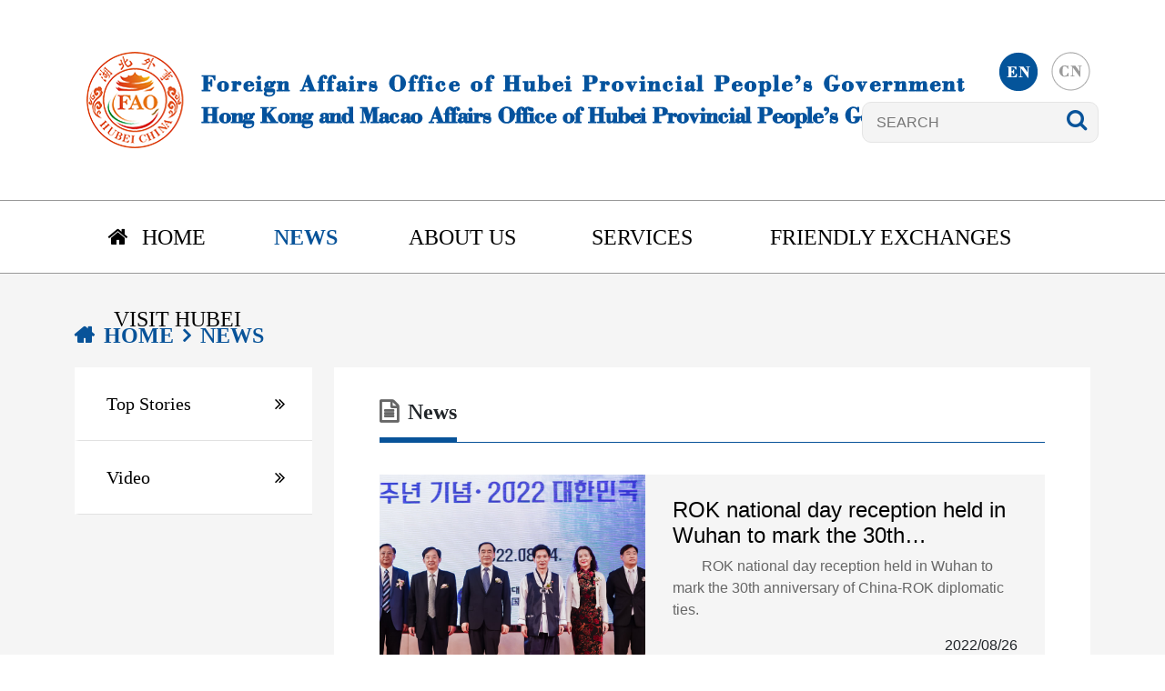

--- FILE ---
content_type: text/html
request_url: https://www.fohb.gov.cn/list/news/index_4.html
body_size: 4786
content:
<!doctype html>
<html lang="en">
<head>
<meta http-equiv="Content-Type" content="text/html; charset=utf-8" />
<meta http-equiv="X-UA-Compatible" content="IE=edge,Chrome=1">
<meta name="viewport" content="width=device-width,initial-scale=1.0,maximum-scale=1.0,minimum-scale=1.0,user-scalable=no" />
<title>News - Foreign Affairs Office of Hubei Provincial People&#039;s Government - </title>
<meta name="keywords" content="Office of the Foreign Affairs Commission of the CPC Hubei Provincial Committee">
<meta name="description" content="Office of the Foreign Affairs Commission of the CPC Hubei Provincial Committee">
<meta name="applicable-device" content="pc,mobile">
<meta name="SiteName" content="xx city people&#039;s government website">
<meta name="SiteDomain" content="www.domain.gov.cn">
<meta name="SiteIDCode" content="4200000000">
<meta name="ColumnName" content="Home">
<meta name="ColumnDescription" content="xx city people&#039;s government website">
<meta name="ColumnKeywords" content="xx city, people&#039;s government, people&#039;s government website, xx city people&#039;s government website">
<meta name="ColumnType" content="Home">
<meta name="author" content="Hubei Ebaitian Information Technology Co.,Ltd.">
<meta name="generator" content="Notepad++">
<link rel="stylesheet" type="text/css" href="/assets/css/ebtinc.style.en.css">
</head>
<body>
<header>
	<div class="container">
		<div class="row clearfix">
			<div class="col-md-12 column">
				<div class="head-top">
					<div class="top-language">
						<ul>
														<li><a href="/english.html"></a></li>
							<li><a href="/index.html"></a></li>
													</ul>
					</div>
					<div class="logo"></div>
					<div class="top-search">
						<input type="text" name="keywords" placeholder="SEARCH">
						<button type="button" id="top-search-btn"><i class="fa fa-search"></i></button>
					</div>
					<div class="icon-nav"><i class="fa fa-bars"></i></div>
				</div>
			</div>
		</div>
	</div>
	<div class="nav">
		<div class="container">
			<div class="row clearfix">
				<div class="col-md-12 column">
					<ul class="menu">
						<ul class="menu">
														<li class="menu-item"><a href="/english.html"><i class="fa fa-home"></i>Home</a></li>
																												<li class="menu-item active">
															<a href="https://www.fohb.gov.cn/list/news/index.html">News</a>
								<ul class="drop-menu">
																		<li><a href="https://www.fohb.gov.cn/list/top_stories/index.html">Top Stories</a></li>
																		<li><a href="https://www.fohb.gov.cn/list/video/index.html">Video</a></li>
																	</ul>
							</li>
																					<li class="menu-item">
															<a href="https://www.fohb.gov.cn/list/aboutus/index.html">About us</a>
								<ul class="drop-menu">
																		<li><a href="https://www.fohb.gov.cn/list/leadership/index.html">Leadership</a></li>
																		<li><a href="https://www.fohb.gov.cn/page/structure/index.html">Structure</a></li>
																		<li><a href="https://www.fohb.gov.cn/page/Message-from-the-Director-Gene/index.html">Message from the Director-General </a></li>
																		<li><a href="https://www.fohb.gov.cn/page/contactus/index.html">Contact Us</a></li>
																	</ul>
							</li>
																					<li class="menu-item">
															<a href="https://www.fohb.gov.cn/list/services/index.html">Services</a>
								<ul class="drop-menu">
																		<li><a href="https://www.fohb.gov.cn/list/policies_regulations/index.html">Policies and Regulations</a></li>
																		<li><a href="https://www.fohb.gov.cn/list/useful_info/index.html">Useful Info</a></li>
																		<li><a href="https://www.fohb.gov.cn/list/foreign_languages_and_translation/index.html">Foreign Languages and Translation</a></li>
																	</ul>
							</li>
																					<li class="menu-item">
															<a href="https://www.fohb.gov.cn/list/friendly_exchanges/index.html">Friendly Exchanges</a>
								<ul class="drop-menu">
																		<li><a href="https://www.fohb.gov.cn/list/people_to_people_exchanges/index.html">People-to-People Exchanges</a></li>
																		<li><a href="https://www.fohb.gov.cn/list/sister_provinces_cities/index.html">Sister Provinces</a></li>
																		<li><a href="https://www.fohb.gov.cn/list/sister_cities/index.html">Sister Cities</a></li>
																	</ul>
							</li>
																					<li class="menu-item">
															<a href="https://www.fohb.gov.cn/list/visit_hubei/index.html">Visit Hubei</a>
								<ul class="drop-menu">
																		<li><a href="https://www.fohb.gov.cn/list/overview_of_hubei/index.html">Provincial Fact Sheets</a></li>
																		<li><a href="https://www.fohb.gov.cn/list/jingchu_charm/index.html">Culture and Landscape</a></li>
																		<li><a href="https://www.fohb.gov.cn/list/city_card/index.html">City Profiles</a></li>
																	</ul>
							</li>
													</ul>
					</ul>
				</div>
			</div>
		</div>
	</div>
</header><section>
	<div class="page-nav">
		<div class="container">
			<div class="row clearfix">
				<div class="col-md-12 column">
					<div class="clolumn-depth">
						<h2>
							<ul>
								<li><a href="/">Home</a></li>
																								<li><a href="https://www.fohb.gov.cn/list/news/index.html">News</a></li>
																							</ul>
						</h2>
					</div>
				</div>
			</div>
		</div>
	</div>
</section><section>
	<div class="page-container">
		<div class="container">
			<div class="row clearfix">
				<div class="col-md-3 column">
					<div class="clolumn-nav">
												<ul class="side-navigation-list">
																					<li><a href="https://www.fohb.gov.cn/list/top_stories/index.html">Top Stories</a></li>
																												<li><a href="https://www.fohb.gov.cn/list/video/index.html">Video</a></li>
																				</ul>
											</div>
				</div>				<div class="col-md-9 column">
					<div class="clolumn-news-list">
						<div class="clolumn-content-title"><span>News</span></div>
						<div class="clolumn-content-list_image">
							<ul>
																<li>
									<span>
																																<a href="https://www.fohb.gov.cn/info/2022-08/20220826160100_514.html" target="_blank"><img src="https://cache.fohb.gov.cn/2022-08-26/20220826113922_823327.jpg"></a>
																														</span>
									<div>
										<h2><a href="https://www.fohb.gov.cn/info/2022-08/20220826160100_514.html" target="_blank" style="color:">ROK national day reception held in Wuhan to mark the 30th anniversary of China-ROK diplomatic ties</a></h2>
										<p>ROK national day reception held in Wuhan to mark the 30th anniversary of China-ROK diplomatic ties.</p>
										<time>2022/08/26</time>
									</div>
								</li>
																<li>
									<span>
																																<a href="https://www.fohb.gov.cn/info/2022-08/20220823120100_841.html" target="_blank"><img src="https://cache.fohb.gov.cn/2022-09-13/20220913120602_741236.jpg"></a>
																														</span>
									<div>
										<h2><a href="https://www.fohb.gov.cn/info/2022-08/20220823120100_841.html" target="_blank" style="color:">2022 Exhibition of Hubei-Mexico Cooperation</a></h2>
										<p></p>
										<time>2022/08/23</time>
									</div>
								</li>
																<li>
									<span>
																																<a href="https://www.fohb.gov.cn/info/2022-08/20220816155600_513.html" target="_blank"><img src="http://cache.fohb.gov.cn/_attachment/202208161535440055015412778.jpg"></a>
																														</span>
									<div>
										<h2><a href="https://www.fohb.gov.cn/info/2022-08/20220816155600_513.html" target="_blank" style="color:">Hubei FAO participates in International Civil Society Solidarity Conference on the Global Development Initiative</a></h2>
										<p>The International Civil Society Solidarity Conference on the Global Development Initiative was held both online and offline on August 12.</p>
										<time>2022/08/16</time>
									</div>
								</li>
																<li>
									<span>
																																<a href="https://www.fohb.gov.cn/info/2022-08/20220812084800_239.html" class="video-show" target="_blank"><img src="https://cache.fohb.gov.cn/2022-08-12/20220812085047_425962.png"></a>
											<i class="video-play" style="cursor:pointer;" onclick="window.open('https://www.fohb.gov.cn/info/2022-08/20220812084800_239.html','_blank');"></i>
																														</span>
									<div>
										<h2><a href="https://www.fohb.gov.cn/info/2022-08/20220812084800_239.html" target="_blank" style="color:">Charming Hubei, Splendid Land of Chu</a></h2>
										<p></p>
										<time>2022/08/12</time>
									</div>
								</li>
																<li>
									<span>
																																<a href="https://www.fohb.gov.cn/info/2022-08/20220808093900_173.html" target="_blank"><img src="https://cache.fohb.gov.cn/2022-08-08/20220808094139_833077.jpg"></a>
																														</span>
									<div>
										<h2><a href="https://www.fohb.gov.cn/info/2022-08/20220808093900_173.html" target="_blank" style="color:">Hubei: Home to Wonders</a></h2>
										<p> </p>
										<time>2022/08/08</time>
									</div>
								</li>
																<li>
									<span>
																																<a href="https://www.fohb.gov.cn/info/2022-08/20220808093800_172.html" target="_blank"><img src="https://cache.fohb.gov.cn/2022-08-08/20220808094225_270634.jpg"></a>
																														</span>
									<div>
										<h2><a href="https://www.fohb.gov.cn/info/2022-08/20220808093800_172.html" target="_blank" style="color:">Joining Hands with Hubei for a Shared Future </a></h2>
										<p> </p>
										<time>2022/08/08</time>
									</div>
								</li>
																<li>
									<span>
																																<a href="https://www.fohb.gov.cn/info/2022-08/20220808093600_171.html" target="_blank"><img src="https://cache.fohb.gov.cn/2022-08-08/20220808093806_785579.jpg"></a>
																														</span>
									<div>
										<h2><a href="https://www.fohb.gov.cn/info/2022-08/20220808093600_171.html" target="_blank" style="color:">Hubei in Four Seasons </a></h2>
										<p> </p>
										<time>2022/08/08</time>
									</div>
								</li>
																<li>
									<span>
																																<a href="https://www.fohb.gov.cn/info/2022-07/20220725174800_84.html" target="_blank"><img src="https://cache.fohb.gov.cn/2022-09-28/20220928182535_458202.jpg"></a>
																														</span>
									<div>
										<h2><a href="https://www.fohb.gov.cn/info/2022-07/20220725174800_84.html" target="_blank" style="color:">Director-General Zhang Xiaomei receives African diplomatic envoys delegation</a></h2>
										<p>Teshome Toga Chanaka, Ethiopian Ambassador to China, led a delegation of African diplomatic envoys to Hubei from July 21 to 24 at the invitation of Huazhong University of Science and Technology. </p>
										<time>2022/07/25</time>
									</div>
								</li>
																<li>
									<span>
																																<a href="https://www.fohb.gov.cn/info/2022-07/20220720181500_815.html" target="_blank"><img src="https://cache.fohb.gov.cn/2022-09-28/20220928182030_772317.jpg"></a>
																														</span>
									<div>
										<h2><a href="https://www.fohb.gov.cn/info/2022-07/20220720181500_815.html" target="_blank" style="color:">Chungcheongbuk-do – Hubei province international youth exchange held online</a></h2>
										<p>The Chungcheongbuk-do – Hubei province international youth exchange, co-organized by Hubei Provincial Foreign Affairs Office, No. 1 Middle School affiliated to Central China Normal University, and Chungcheongbuk-do Youth Promotion Agency, kicked off </p>
										<time>2022/07/20</time>
									</div>
								</li>
																<li>
									<span>
																																<a href="https://www.fohb.gov.cn/info/2022-07/20220720175300_86.html" target="_blank"><img src="https://cache.fohb.gov.cn/2022-09-09/20220909112932_023360.jpg"></a>
																														</span>
									<div>
										<h2><a href="https://www.fohb.gov.cn/info/2022-07/20220720175300_86.html" target="_blank" style="color:">UK ambassador visits Hubei</a></h2>
										<p>Caroline Wilson, UK Ambassador to China, just concluded a three-day visit to Hubei fromJuly 17 to 19, as this year coincides with the 50thanniversary ofChina-UK ambassadorial diplomatic relations. </p>
										<time>2022/07/20</time>
									</div>
								</li>
															</ul>
						</div>
						<div class="clolumn-content-page mt50"><div class="esitecms-page"><a class="first-page" href="https://www.fohb.gov.cn/list/news/index.html">首页</a><a class="prev-page" href="https://www.fohb.gov.cn/list/news/index_3.html">上一页</a><a class="num-page" href="https://www.fohb.gov.cn/list/news/index.html">1</a><a class="num-page" href="https://www.fohb.gov.cn/list/news/index_1.html">2</a><a class="num-page" href="https://www.fohb.gov.cn/list/news/index_2.html">3</a><a class="num-page" href="https://www.fohb.gov.cn/list/news/index_3.html">4</a><a class="num-page active-page" href="https://www.fohb.gov.cn/list/news/index_4.html">5</a><a class="num-page" href="https://www.fohb.gov.cn/list/news/index_5.html">6</a><a class="last-page" href="https://www.fohb.gov.cn/list/news/index_5.html">末页</a></div></div>
					</div>
				</div>
			</div>
		</div>
	</div>
</section>
<footer>
	<div class="footer-links">
		<div class="container">
			<div class="row clearfix">
				<div class="col-md-12 column">
					<div class="foot-swiper">
						<div class="swiper-wrapper">
														<div class="swiper-slide">
								<a href="http://english.www.gov.cn" target="Array" title="The State Council of the People&#039;s Republic of China">
									<span class="img"><img src="/assets/images/gov-logo/gov.png" alt="The State Council of the People&#039;s Republic of China"></span>
								    <span class="title">The State Council of the People&#039;s Republic of China</span>
								    <span class="more"><i>Go</i><em></em></span>
								</a>
							</div>
														<div class="swiper-slide">
								<a href="https://www.mfa.gov.cn/eng/" target="Array" title="Ministry of Foreign Affairs of the People&#039;s Republic of China">
									<span class="img"><img src="/assets/images/gov-logo/fmprc.png" alt="Ministry of Foreign Affairs of the People&#039;s Republic of China"></span>
								    <span class="title">Ministry of Foreign Affairs of the People&#039;s Republic of China</span>
								    <span class="more"><i>Go</i><em></em></span>
								</a>
							</div>
														<div class="swiper-slide">
								<a href="http://www.idcpc.org.cn" target="Array" title="International Department, Central Committee of C.P.C">
									<span class="img"><img src="/assets/images/gov-logo/idcpc.png" alt="International Department, Central Committee of C.P.C"></span>
								    <span class="title">International Department, Central Committee of C.P.C</span>
								    <span class="more"><i>Go</i><em></em></span>
								</a>
							</div>
														<div class="swiper-slide">
								<a href="http://www.hmo.gov.cn" target="Array" title="Hong Kong & Macao Affairs Office of the State Council">
									<span class="img"><img src="/assets/images/gov-logo/hmo.png" alt="Hong Kong & Macao Affairs Office of the State Council"></span>
								    <span class="title">Hong Kong & Macao Affairs Office of the State Council</span>
								    <span class="more"><i>Go</i><em></em></span>
								</a>
							</div>
														<div class="swiper-slide">
								<a href="https://www.cpaffc.org.cn/index/index/index/lang/2.html" target="Array" title="Chinese People&#039;s Association for Friendship with Foreign Countries">
									<span class="img"><img src="/assets/images/gov-logo/cpaffc.png" alt="Chinese People&#039;s Association for Friendship with Foreign Countries"></span>
								    <span class="title">Chinese People&#039;s Association for Friendship with Foreign Countries</span>
								    <span class="more"><i>Go</i><em></em></span>
								</a>
							</div>
														<div class="swiper-slide">
								<a href="http://en.hubei.gov.cn" target="Array" title="The people&#039;s government of hubei province">
									<span class="img"><img src="/assets/images/gov-logo/hubei.png" alt="The people&#039;s government of hubei province"></span>
								    <span class="title">The people&#039;s government of hubei province</span>
								    <span class="more"><i>Go</i><em></em></span>
								</a>
							</div>
														<div class="swiper-slide">
								<a href="http://www.locpg.hk/" target="Array" title="Liaison Office of the Central People’s Government in the Hong Kong S.A.R.">
									<span class="img"><img src="https://cache.fohb.gov.cn/2022-08-22/20220822113013_809184.png" alt="Liaison Office of the Central People’s Government in the Hong Kong S.A.R."></span>
								    <span class="title">Liaison Office of the Central People’s Government in the Hong Kong S.A.R.</span>
								    <span class="more"><i>Go</i><em></em></span>
								</a>
							</div>
														<div class="swiper-slide">
								<a href="http://www.zlb.gov.cn/" target="Array" title="Liaison Office of the Central People’s Government in the Macao S.A.R.">
									<span class="img"><img src="https://cache.fohb.gov.cn/2022-08-22/20220822113103_840041.png" alt="Liaison Office of the Central People’s Government in the Macao S.A.R."></span>
								    <span class="title">Liaison Office of the Central People’s Government in the Macao S.A.R.</span>
								    <span class="more"><i>Go</i><em></em></span>
								</a>
							</div>
														<div class="swiper-slide">
								<a href="https://www.gov.hk/en/residents/" target="Array" title="Government of the Hong Kong Special Administrative Region of the people&#039;s Republic of China">
									<span class="img"><img src="https://cache.fohb.gov.cn/2022-09-01/20220901151527_412436.png" alt="Government of the Hong Kong Special Administrative Region of the people&#039;s Republic of China"></span>
								    <span class="title">Government of the Hong Kong Special Administrative Region of the people&#039;s Republic of China</span>
								    <span class="more"><i>Go</i><em></em></span>
								</a>
							</div>
														<div class="swiper-slide">
								<a href="https://www.gov.mo/en/" target="Array" title="Government of the Macao Special Administrative Region of the people&#039;s Republic of China">
									<span class="img"><img src="https://cache.fohb.gov.cn/2022-09-01/20220901151454_994133.png" alt="Government of the Macao Special Administrative Region of the people&#039;s Republic of China"></span>
								    <span class="title">Government of the Macao Special Administrative Region of the people&#039;s Republic of China</span>
								    <span class="more"><i>Go</i><em></em></span>
								</a>
							</div>
														<div class="swiper-slide">
								<a href="http://www.un.org" target="Array" title="United Nations">
									<span class="img"><img src="https://cache.fohb.gov.cn/2022-08-19/20220819092608_592313.png" alt="United Nations"></span>
								    <span class="title">United Nations</span>
								    <span class="more"><i>Go</i><em></em></span>
								</a>
							</div>
														<div class="swiper-slide">
								<a href="https://www.wto.org/" target="Array" title="World Trade Organization">
									<span class="img"><img src="https://cache.fohb.gov.cn/2022-08-19/20220819092823_345252.png" alt="World Trade Organization"></span>
								    <span class="title">World Trade Organization</span>
								    <span class="more"><i>Go</i><em></em></span>
								</a>
							</div>
														<div class="swiper-slide">
								<a href="https://www.wfp.org/" target="Array" title="UN World Food Programme">
									<span class="img"><img src="https://cache.fohb.gov.cn/2022-08-19/20220819084907_664524.jpg" alt="UN World Food Programme"></span>
								    <span class="title">UN World Food Programme</span>
								    <span class="more"><i>Go</i><em></em></span>
								</a>
							</div>
														<div class="swiper-slide">
								<a href="http://en.cidca.gov.cn/" target="Array" title="CHINA INTERNATIONAL DEVELOPMENT COOPERATION AGENCY">
									<span class="img"><img src="https://cache.fohb.gov.cn/2022-08-19/20220819091602_056588.png" alt="CHINA INTERNATIONAL DEVELOPMENT COOPERATION AGENCY"></span>
								    <span class="title">CHINA INTERNATIONAL DEVELOPMENT COOPERATION AGENCY</span>
								    <span class="more"><i>Go</i><em></em></span>
								</a>
							</div>
														<div class="swiper-slide">
								<a href="http://www.cpifa.org/en/" target="Array" title="Chinese People&#039;s Institute Of Foreign Affairs">
									<span class="img"><img src="https://cache.fohb.gov.cn/2022-08-19/20220819092004_167345.png" alt="Chinese People&#039;s Institute Of Foreign Affairs"></span>
								    <span class="title">Chinese People&#039;s Institute Of Foreign Affairs</span>
								    <span class="more"><i>Go</i><em></em></span>
								</a>
							</div>
														<div class="swiper-slide">
								<a href="http://www.chinapda.org.cn/eng/" target="Array" title="China Public Diplomacy Association">
									<span class="img"><img src="https://cache.fohb.gov.cn/2022-08-19/20220819092332_571674.png" alt="China Public Diplomacy Association"></span>
								    <span class="title">China Public Diplomacy Association</span>
								    <span class="more"><i>Go</i><em></em></span>
								</a>
							</div>
													</div>
					</div>
				</div>
			</div>
		</div>
	</div>
	<div class="footer-copyright">
		<div class="container">
			<div class="row clearfix">
				<div class="col-md-7 column">
					<p>&copy; Foreign Affairs Office of Hubei Provincial People&#039;s Government<br>
					Address: No. 3, Bayi Road, Wuchang District, Wuhan, Hubei, China<br>
					Postal Code: 430071<br>
					Phone: +86-27-87122256<br>
					<span id="siteVisits">Total Visits: 0, Today’s Visits: 0</span></p>
				</div>
				<div class="col-md-5 column footer-icon">
					<dl>
						<dt><img src="/assets/images/en/icon_footer_dzjg.png"></dt>
						<dt><img src="/assets/images/en/icon_footer_zfwz.png"></dt>
												<dt><img src="/assets/images/qrcode_mobile.png"><p>Mobile</p></dt>
																		<dt><img src="/assets/images/qrcode_wechat.png"><p>Wechat</p></dt>
											</dl>
				</div>
				<span id="siteUrl">https://json-web.fohb.gov.cn/</span>
			</div>
		</div>
	</div>
</footer><script src="/assets/js/jquery.min.js"></script>
<script src="/assets/lib/layui/layui.js"></script>
<script src="/assets/lib/bootstrap/js/bootstrap.min.js"></script>
<script src="/assets/lib/swiper/js/swiper.min.js"></script>
<script src="/assets/js/ebtinc.app.en.js"></script>
</body>
</html>


--- FILE ---
content_type: text/html; charset=UTF-8
request_url: https://json-web.fohb.gov.cn/api/json/visitor
body_size: 135
content:
{"code":0,"msg":"\u8bbf\u95ee\u6570\u636e\u83b7\u53d6\u6210\u529f","data":{"today":"9677","total":"8596344"}}

--- FILE ---
content_type: text/css
request_url: https://www.fohb.gov.cn/assets/css/ebtinc.style.en.css
body_size: 12302
content:
@import url(../lib/layui/css/layui.css);
@import url(../lib/bootstrap/css/bootstrap.min.css);
@import url(../lib/font-awesome/css/font-awesome.min.css);
@import url(../lib/hbgovzw/css/hbgovzw.css);
@import url(../lib/swiper/css/swiper.min.css);

body {margin:0px;background:#fff;overflow-x:hidden;}
img {border:0;margin:0;}
ul,li {list-style:none;}
a {text-decoration:none;color:#000;}
a:hover {color:rgba(8,83,153);}
* {font-family:"Bodoni Bd BT";/*font-family:"arial";*/font-style:normal;font-size:16px;}
.fl {float:left;}
.fr {float:right;}
.clear-float {overflow:hidden;}
.mt15 {margin-top:15px;}
.mt20 {margin-top:20px;}
.mt25 {margin-top:25px;}
.mt30 {margin-top:30px;}
.mt35 {margin-top:35px;}
.mt40 {margin-top:40px;}
.mt50 {margin-top:50px;}
.mb15 {margin-bottom:15px;}
.mb20 {margin-bottom:20px;}
.mb25 {margin-bottom:25px;}
.mb30 {margin-bottom:30px;}
.mb35 {margin-bottom:35px;}
.mb40 {margin-bottom:40px;}
.mb50 {margin-bottom:50px;}

*::-webkit-scrollbar {width:6px;background-color:transparent;}
*::-webkit-scrollbar-thumb {background-color:rgba(8,83,153);}
*::-webkit-scrollbar-track {background-color:#ebebeb;}
span#siteUrl,
span#siteContentID {display:none;}

.layui-layer-msg * {font-family:"arial";}

@keyframes fadenum {0%{transform:translateX(100%);}}

header .head-top {position:relative;height:220px;}
header .head-top .logo {background:url(../images/en/fohb_logo.png) no-repeat top center;width:990px;height:106px;position:absolute;top:57px;left:0;}
header .head-top .top-language {height:40px;position:absolute;top:57px;right:0;}
header .head-top .top-language ul {padding:0;}
header .head-top .top-language ul li {float:left;}
header .head-top .top-language ul li:first-child {margin-right:15px;}
header .head-top .top-language ul li a {display:block;width:43px;height:43px;}
header .head-top .top-language ul li:first-child a {background:url(../images/en/language_en.png) no-repeat top center;}
header .head-top .top-language ul li:last-child a {background:url(../images/en/language_cn.png) no-repeat top center;}
header .head-top .top-search {position:absolute;top:112px;right:0;}
header .head-top .top-search input {width:260px;height:45px;border-radius:10px;background:rgba(244,244,244);border:0;padding:0 15px;border:1px #e5e5e5 solid;font-family:"arial";}
header .head-top .top-search button {margin-left:-35px;background:transparent;border:0;}
header .head-top .top-search button i {font-size:24px;color:rgba(8,83,153);}
header .head-top .icon-nav {display:none;}
header .nav {border-top:1px #999 solid;height:80px;width:100%;position:relative;z-index:999;}
header .nav ul.menu {padding:0;margin:0 auto;}
header .nav ul.menu li.menu-item {float:left;position:relative;}
header .nav ul.menu li.menu-item:before,
header .nav ul.menu li.menu-item:after {content:"";width:0;height:3px;background:rgba(8,83,153);position:absolute;top:61px;left:50%;transition:all 0.6s;}
header .nav ul.menu li.menu-item:hover a {color:rgb(8,83,153);}
header .nav ul.menu li.menu-item:hover:before {left:40%;width:11%;}
header .nav ul.menu li.menu-item:hover:after {left:50%;width:11%;}
header .nav ul.menu li.menu-item.active a {color:rgb(8,83,153);font-weight:bold;}
header .nav ul.menu li.menu-item:hover ul.drop-menu {opacity:1;height:auto;transition:all 1s ease;}
header .nav ul.menu li.menu-item a {font-size:24px;line-height:80px;display:block;margin-bottom:10px;text-align:center;text-transform:uppercase;}
header .nav ul.menu li.menu-item:nth-child(1) a {width:181px;}
header .nav ul.menu li.menu-item:nth-child(2) a {width:145px;}
header .nav ul.menu li.menu-item:nth-child(3) a {width:200px;}
header .nav ul.menu li.menu-item:nth-child(4) a {width:195px;}
header .nav ul.menu li.menu-item:nth-child(5) a {width:350px;}
header .nav ul.menu li.menu-item:nth-child(6) a {width:225px;}
header .nav ul.menu li.menu-item a i {margin-right:15px;}
header .nav ul.menu li.menu-item ul.drop-menu {padding:20px 25px 20px 45px;margin:0 0 0 10px;position:absolute;left:0;background:rgba(255,255,255,0.8);border:1px #e1e1e1 solid;border-radius:10px;opacity:0;overflow:hidden;height:0;}
header .nav ul.menu li.menu-item ul.drop-menu li {padding:5px 0;margin:0;}
header .nav ul.menu li.menu-item ul.drop-menu li a {font-size:20px;text-transform:unset;font-family: "Bookman Old Style";text-align:left;padding:0 10px 0 5px;line-height:1.5;font-weight:normal;color:#000;margin:0;white-space:nowrap;width:fit-content;}
header .nav ul.menu li.menu-item ul.drop-menu li a:before {content:'\f105';font-family:"FontAwesome";margin-left:-20px;padding-right:11px;color:rgba(8,83,153);}
header .nav ul.menu li.menu-item ul.drop-menu li a:hover {color:rgba(8,83,153);}

section .column-title {overflow:hidden;display:block;}
section .column-title h2 {font-size:48px;color:rgba(8,83,153);text-transform:uppercase;float:left;}
section .column-title span {float:right;}
section .column-title span a {display:block;font-size:24px;text-transform:capitalize;color:#fff;background:rgba(8,83,153);padding:5px 35px;}
section .column-title span a:after {content:'\f0da';font-family:"FontAwesome";margin-left:10px;}
section .slider-news {max-width:1920px;margin:0 auto;overflow:hidden;position:relative;z-index:1;}
section .slider-news img {width:100%;height:720px;object-fit:cover;}
section .slider-news .layui-carousel-arrow {border-radius:0;width:45px;height:45px;border:1px #fff solid;top:640px;}
section .slider-news .layui-carousel-arrow[lay-type="sub"] {margin-left:50px;}
section .slider-news .layui-carousel-arrow[lay-type="add"] {margin-right:50px;}
section .slider-news .roll-news {position:absolute;bottom:0;height:150px;background:rgba(0,0,0,0.5);width:100%;}
section .slider-news .roll-news-info {padding:30px 0 0 0;}
section .slider-news .roll-news-info h1 {color:#fff;text-align:center;font-size:30px;font-family: "Bookman Old Style";display:-webkit-box;-webkit-box-orient:vertical;-webkit-line-clamp:2;overflow:hidden;}
section .slider-news .roll-news-info p {display:none;color:#fff;text-align:center;font-size:18px;font-family: "Bookman Old Style";white-space:nowrap;overflow:hidden;text-overflow:ellipsis;}
section .main-news .news-list-left {width:100%;height:570px;overflow:hidden;position:relative;}
section .main-news .news-list-left img {height:570px;width:100%;object-fit:cover;}
section .main-news .news-list-left p {height:150px;position:absolute;bottom:0;background:rgba(0,0,0,0.5);width:100%;margin:0;}
section .main-news .news-list-left p a {font-size:24px;font-family:"Bookman Old Style";display:block;margin:35px 50px;line-height:1.5;color:#fff;text-align:center;display:-webkit-box;-webkit-box-orient:vertical;-webkit-line-clamp:2;overflow:hidden;}
section .main-news .news-list-right {margin:0;padding:0;}
section .main-news .news-list-right li {width:100%;height:273px;overflow:hidden;position:relative;}
section .main-news .news-list-right li:last-child {margin-top:24px;}
section .main-news .news-list-right li img {height:273px;width:100%;object-fit:cover;}
section .main-news .news-list-right li:last-child i.video-play {height:46px;width:46px;background:url(../images/en/icon_video_play.png) no-repeat;background-size:cover;position:absolute;top:50%;left:50%;margin:-23px 0 0 -23px;}
section .main-video-message .video-list {width:25%;height:135px;overflow:hidden;position:relative;float:left;background:#000;}
section .main-video-message .video-list img {height:135px;width:100%;object-fit:cover;opacity:0.6;}
section .main-video-message .video-list p {display:none;}
section .main-video-message .video-list i.video-play {height:46px;width:46px;background:url(../images/en/icon_video_play.png) no-repeat;background-size:cover;position:absolute;top:50%;left:50%;margin:-23px 0 0 -23px;}
section .main-video-message .video-list i.window-blank {height:50px;width:65px;background:url(../images/en/icon_video_play_blank.png) no-repeat;background-size:cover;position:absolute;top:50%;left:50%;margin:-28px 0 0 -23px;}
section .main-video-message .video-list:nth-child(2) {width:100%;height:560px;overflow:hidden;position:relative;background:#000;}
section .main-video-message .video-list:nth-child(2) img {height:560px;width:100%;object-fit:cover;opacity:0.6;}
section .main-video-message .video-list:nth-child(2) p {height:150px;position:absolute;bottom:0;background:rgba(0,0,0,0.5);width:100%;margin:0;display:block;font-size:24px;font-family:"Bookman Old Style";display:block;padding:35px 50px;line-height:1.5;color:#fff;text-align:center;display:-webkit-box;-webkit-box-orient:vertical;-webkit-line-clamp:2;overflow:hidden;}
section .main-video-message .video-list:nth-child(2) i.video-play {height:80px;width:80px;background:url(../images/en/icon_video_play.png) no-repeat;background-size:cover;position:absolute;top:50%;left:50%;margin:-40px 0 0 -40px;}
section .main-video-message .video-list:nth-child(2) {border-bottom:10px #fff solid;}
section .main-video-message .video-list:nth-child(3) {border-right:5px #fff solid;}
section .main-video-message .video-list:nth-child(4) {border-left:5px #fff solid;border-right:5px #fff solid;}
section .main-video-message .video-list:nth-child(5) {border-left:5px #fff solid;border-right:5px #fff solid;}
section .main-video-message .video-list:nth-child(6) {border-left:5px #fff solid;}
section .main-video-message .video-list:nth-child(2) span.video-area {display:block;position:absolute;top:0;left:0;height:550px;width:100%;background:rgba(0,0,0,0.1);}
section .main-video-message .video-list:nth-child(2) i.video-play {height:80px;width:80px;background:url(../images/video_play.png) no-repeat;background-size:cover;position:absolute;top:50%;left:50%;margin:-40px 0 0 -40px;}
section .main-video-message .video-list:nth-child(2) .video-online-play {display:none;height:550px;width:100%;position:absolute;top:0;left:0;background:#000;}
section .main-video-message .video-list:nth-child(2) .video-online-play i {position:absolute;top:10px;font-size:24px;color:#fff;cursor:pointer;}
section .main-video-message .video-list:nth-child(2) .video-online-play i.close {right:15px;}
section .main-video-message .video-list:nth-child(2) .video-online-play i.target {right:45px;}
section .main-video-message .video-list:nth-child(2) .video-online-play i.more {right:72px;}
section .main-video-message .video-list:nth-child(2) .video-online-play i.close:before {content:'\f2d3';font-family:"FontAwesome";}
section .main-video-message .video-list:nth-child(2) .video-online-play i.target:before {content:'\f14c';font-family:"FontAwesome";}
section .main-video-message .video-list:nth-child(2) .video-online-play i.more:before {content:'\f16e';font-family:"FontAwesome";}
section .main-video-message .message-list {margin:0;padding:0;}
section .main-video-message .message-list h2 {font-size:30px;height:59px;color:rgba(8,83,153);text-transform:uppercase;line-height:1.0;}
section .main-video-message .message-list .message-content {background:rgba(8,83,153);padding:20px;height:695px;position:relative;overflow:hidden;}
section .main-video-message .message-list .message-content img {width:100%;height:460px;object-fit:cover;}
section .main-video-message .message-list .message-content p {font-family:"arial";color:#fff;margin:15px 0 5px 0;text-indent:2em;line-height:1.6;display:-webkit-box;-webkit-box-orient:vertical;-webkit-line-clamp:5;overflow:hidden;}
section .main-video-message .message-list .message-content a {font-size:16px;text-transform:capitalize;color:#fff;padding:5px 15px;display:block;border:1px #fff solid;width:fit-content;position:absolute;bottom:20px;right:20px;}
section .main-video-message .message-list .message-content a:after {content:'\f0da';font-family:"FontAwesome";margin-left:10px;}
section .main-video-message .message-list .message-content a:hover {border:1px #fff solid;background:#fff;color:rgba(8,83,153);}

section .main-about-us {height:600px;background:url(../images/en/about_us.jpg) no-repeat top center;}
section .main-about-us .about-us-leadship {background:rgba(0,0,0,0.5);padding:36px 30px;margin:30px 0;}
section .main-about-us .about-us-leadship h2 {font-size:24px;color:#fff;text-transform:uppercase;text-align:center;margin:0 0 25px 0;}
section .main-about-us .about-us-leadship p {font-family:"arial";color:#fff;display:-webkit-box;-webkit-box-orient:vertical;-webkit-line-clamp:14;overflow:hidden;}
section .main-about-us .about-us-leadship p img {float:left;margin:0 25px 0 0;}
section .main-about-us .about-us-leadship ul {padding:0;margin:0;overflow:hidden;}
section .main-about-us .about-us-leadship ul li {width:49%;float:left;position:relative;}
section .main-about-us .about-us-leadship ul li:last-child {margin-left:1%;}
section .main-about-us .about-us-leadship ul li a {display:block;line-height:60px;background:rgba(255,255,255,0.9);font-family:"Msyh,microsoft yahei";font-size:18px;text-transform:uppercase;color:rgba(8,83,153);}
section .main-about-us .about-us-leadship ul li a:after {content:'\f054';font-family:"FontAwesome";position:absolute;right:20px;}
section .main-about-us .about-us-leadship ul li:hover a {background:rgba(8,83,153);color:#fff;}
section .main-about-us .about-us-leadship ul li:hover a:after {color:#fff;}
section .main-about-us .about-us-leadship ul li a i {width:32px;height:32px;float:left;margin:14px 20px;}
section .main-about-us .about-us-leadship ul li:first-child a i {content:url(../images/en/icon_leadship_01.png);}
section .main-about-us .about-us-leadship ul li:hover:first-child a i {content:url(../images/en/icon_leadship_01_hover.png);}
section .main-about-us .about-us-leadship ul li:last-child a i {content:url(../images/en/icon_leadship_02.png);}
section .main-about-us .about-us-leadship ul li:hover:last-child a i {content:url(../images/en/icon_leadship_02_hover.png);}
section .main-about-us .about-us-info {text-align:right;margin:100px 0 100px 20px;}
section .main-about-us .about-us-info h2 {font-size:48px;text-transform:uppercase;color:#fff;}
section .main-about-us .about-us-info p {font-size:18px;color:#fff;font-family:"Bookman Old Style";}
section .main-about-us .about-us-info a {font-size:24px;text-transform:capitalize;color:#fff;padding:5px 35px;display:block;border:2px #fff solid;width:fit-content;float:right;margin-top:30px;}
section .main-about-us .about-us-info a:after {content:'\f0da';font-family:"FontAwesome";margin-left:10px;}
section .main-about-us .about-us-info a:hover {border:2px rgba(8,83,153) solid;background:rgba(8,83,153);border:2px rgba(8,83,153) solid;}
section .main-about-hubei {height:600px;background:url(../images/en/about_us.jpg) no-repeat top center;}
section .main-about-hubei .about-us-info,
section .main-about-hubei .visit-hubei-info {width:100%;padding:40px 60px 40px 20px;background:rgba(8,83,153,0.35);margin:80px 0;height:440px;text-align:right;position:relative;}
section .main-about-hubei .about-us-info h2,
section .main-about-hubei .visit-hubei-info h2 {font-size:48px;color:#fff;text-transform:uppercase;}
section .main-about-hubei .about-us-info p,
section .main-about-hubei .visit-hubei-info p {font-size:24px;color:#fff;font-family:"Bookman Old Style";}
section .main-about-hubei .about-us-info a,
section .main-about-hubei .visit-hubei-info a {font-size:24px;text-transform:capitalize;color:#fff;padding:5px 35px;display:block;border:2px #fff solid;width:fit-content;position:absolute;bottom:40px;right:60px;}
section .main-about-hubei .about-us-info a:after,
section .main-about-hubei .visit-hubei-info a:after {content:'\f0da';font-family:"FontAwesome";margin-left:10px;}
section .main-about-hubei .about-us-info a:hover,
section .main-about-hubei .visit-hubei-info a:hover {border:2px rgba(8,83,153) solid;background:rgba(8,83,153);border:2px rgba(8,83,153) solid;}
section .main-service .service-items {height:590px;position:relative;}
section .main-service div:nth-child(2) .service-items {background:url(../images/en/service_01.jpg);}
section .main-service div:nth-child(3) .service-items {background:url(../images/en/service_02.jpg);}
section .main-service div:nth-child(4) .service-items {background:url(../images/en/service_03.jpg);}
section .main-service div:hover.service-items .items-b {background:rgba(0,0,0,0.5);height:590px;width:100%;padding:20px 30px;}
section .main-service .service-items .items-content {position:absolute;bottom:35px;left:50%;margin-left:-209px;text-align:center;width:418px;padding:20px 30px;}
section .main-service .service-items:hover .items-content {display:none;}
section .main-service .service-items .items-list {display:none;}
section .main-service .service-items:hover .items-list {display:block;}
section .main-service .service-items h1,
section .main-service .service-items h2 {color:#fff;font-size:30px;position:relative;}
section .main-service .service-items h1 a,
section .main-service .service-items h2 a {color:#fff;font-size:30px;}
section .main-service .service-items h1:after,
section .main-service .service-items h2:after {content:"";width:100px;height:3px;background:#fff;position:absolute;bottom:-10px;left:50%;margin-left:-50px;}
section .main-service .service-items h1 {text-align:center;margin-bottom:50px;}
section .main-service .service-items ul {margin:0;padding:15px 0 0 0;border-top:1px #ccc solid;}
section .main-service .service-items ul li {margin:15px 0 0 25px;}
section .main-service .service-items ul li a {color:#fff;font-size:18px;line-height:1.4;display:block;display:-webkit-box;-webkit-box-orient:vertical;-webkit-line-clamp:3;overflow:hidden;}
section .main-service .service-items ul li a:hover {text-decoration:underline;}
section .main-service .service-items ul li:before {content:'\f111';font-family:"FontAwesome";float:left;margin-left:-25px;color:#fff;}
section .main-service .service-items ul li a time {display:block;}
section .main-service .service-items span {position:absolute;bottom:30px;left:50%;margin-left:-75px;}
section .main-service .service-items span a {text-transform:capitalize;color:#fff;padding:5px 0;display:block;border:1px #fff solid;width:130px;text-align:center;margin:0 auto;}
section .main-service .service-items span a:after {content:'\f0da';font-family:"FontAwesome";margin-left:10px;}
section .main-service .service-items span a:hover {border:2px rgba(8,83,153) solid;background:rgba(8,83,153);border:1px rgba(8,83,153) solid;}
section .main-service .service-items h1,
section .main-service .service-items h2,
section .main-service .service-items h1 a,
section .main-service .service-items h2 a,
section .main-service .service-items ul li a,
section .main-service .service-items span a {text-shadow:#666 1px 0 0,#666 0 1px 0;-webkit-text-shadow:#666 1px 0 0,#666 0 1px 0;-moz-text-shadow:#666 1px 0 0,#666 0 1px 0;*filter:Glow(color=#666, strength=1);}

section .main-friendly-exchanges {width:1920px;margin:0 auto;position:relative;overflow:hidden;height:700px;}
section .main-friendly-exchanges ul {overflow:hidden;margin:0;padding:0;overflow:hidden;height:350px;}
section .main-friendly-exchanges ul li {float:left;width:240px;height:350px;overflow:hidden;background:#000;position:relative;}
section .main-friendly-exchanges ul li a {display:block;}
section .main-friendly-exchanges ul li a img {border:0;height:350px;width:100%;object-fit:cover;opacity:0.5;}
section .main-friendly-exchanges ul li a i {width:43px;height:43px;content:url(../images/en/icon_friendly_city.png);position:absolute;left:0;top:0;display:none;}
section .main-friendly-exchanges ul li a p {position:absolute;bottom:20px;padding:0 15px;margin:0;color:#fff;text-align:center;font-size:20px;line-height:1.3;display:none;}
section .main-friendly-exchanges ul li:hover a i,
section .main-friendly-exchanges ul li:hover a p {display:block;}
section .main-friendly-exchanges ul li:hover a img {opacity:1;}
section .main-friendly-exchanges .main-friendly-exchanges-content {position:absolute;top:50%;left:50%;width:600px;margin:-125px 0 0 -300px;color:#fff;}
section .main-friendly-exchanges .main-friendly-exchanges-content h2,
section .main-friendly-exchanges .main-friendly-exchanges-content h3 {text-align:center;}
section .main-friendly-exchanges .main-friendly-exchanges-content h2 {font-size:48px;text-transform:uppercase;}
section .main-friendly-exchanges .main-friendly-exchanges-content h3 {font-size:30px;}
section .main-friendly-exchanges .main-friendly-exchanges-content span {display:block;margin-top:30px;}
section .main-friendly-exchanges .main-friendly-exchanges-content span a {text-transform:capitalize;color:#fff;font-size:18px;padding:10px 25px;display:block;border:2px #fff solid;width:130px;text-align:center;margin:0 auto;}
section .main-friendly-exchanges .main-friendly-exchanges-content span a:after {content:'\f0da';font-family:"FontAwesome";margin-left:10px;}
section .main-friendly-exchanges .main-friendly-exchanges-content span a:hover {border:2px rgba(8,83,153) solid;display:block;border:2px rgba(8,83,153) solid;background:rgba(8,83,153);}
section .main-friendly-info {background:#efefef;}
section .main-friendly-info .friendly-title {padding:20px 0 0 0;height:100px;background:rgba(8,83,153);text-align:center;}
section .main-friendly-info .friendly-title h2 {color:#fff;font-size:48px;text-transform:uppercase;}
section .main-friendly-info ul.top-items {margin:30px 20px;padding:0;}
section .main-friendly-info ul.top-items li {width:100%;overflow:hidden;}
section .main-friendly-info ul.top-items li time {color:#999;margin-bottom:10px;display:block;}
section .main-friendly-info ul.top-items li h2 {font-size:24px;white-space:nowrap;overflow:hidden;text-overflow:ellipsis;}
section .main-friendly-info ul.top-items li p {color:#999;display:-webkit-box;-webkit-box-orient:vertical;-webkit-line-clamp:2;overflow:hidden;height:55px;}
section .main-friendly-info ul.top-items li a {display:block;border:1px rgba(8,83,153) solid;padding:5px 15px;width:fit-content;}
section .main-friendly-info ul.top-items li a:after {content:'\f0da';font-family:"FontAwesome";margin-left:10px;}
section .main-friendly-info ul.top-items li a:hover {background:rgba(8,83,153);color:#fff;}
section .main-friendly-info ul.list-items {margin:30px 20px;padding:0;}
section .main-friendly-info ul.list-items li {width:100%;overflow:hidden;line-height:1.4;}
section .main-friendly-info ul.list-items li time {color:#999;margin-bottom:10px;display:block;}
section .main-friendly-info ul.list-items li h2 {font-size:24px;white-space:nowrap;overflow:hidden;text-overflow:ellipsis;}
section .main-friendly-info ul.list-items li p {color:#999;display:-webkit-box;-webkit-box-orient:vertical;-webkit-line-clamp:2;overflow:hidden;height:55px;}
section .main-friendly-info ul.list-items li a {display:block;border:1px rgba(8,83,153) solid;padding:5px 15px;width:fit-content;}
section .main-friendly-info ul.list-items li a:after {content:'\f0da';font-family:"FontAwesome";margin-left:10px;}
section .main-friendly-info ul.list-items li a:hover {background:rgba(8,83,153);color:#fff;}
section .main-hubei {height:550px;overflow:hidden;}
section .main-hubei div.video-play {cursor:pointer;height:550px;overflow:hidden;text-align:center;position:relative;}
section .main-hubei div.video-play>[carousel-item]>div img {width:100%;;height:550px;object-fit:cover;}
section .main-hubei div.video-play>[carousel-item]>div span.video-area {display:block;position:absolute;top:0;left:0;height:550px;width:100%;background:rgba(0,0,0,0.1);}
section .main-hubei div.video-play>[carousel-item]>div i.video-play {height:80px;width:80px;background:url(../images/video_play.png) no-repeat;background-size:cover;position:absolute;top:50%;left:50%;margin:-40px 0 0 -40px;}
section .main-hubei div.video-play>[carousel-item]>div .video-online-play {display:none;height:550px;width:100%;position:absolute;top:0;left:0;background:#000;}
section .main-hubei div.video-play>[carousel-item]>div .video-online-play i {position:absolute;top:10px;font-size:24px;color:#fff;}
section .main-hubei div.video-play>[carousel-item]>div .video-online-play i.close {right:15px;}
section .main-hubei div.video-play>[carousel-item]>div .video-online-play i.target {right:45px;}
section .main-hubei div.video-play>[carousel-item]>div .video-online-play i.more {right:72px;}
section .main-hubei div.video-play>[carousel-item]>div .video-online-play i.close:before {content:'\f2d3';font-family:"FontAwesome";}
section .main-hubei div.video-play>[carousel-item]>div .video-online-play i.target:before {content:'\f14c';font-family:"FontAwesome";}
section .main-hubei div.video-play>[carousel-item]>div .video-online-play i.more:before {content:'\f16e';font-family:"FontAwesome";}
section .main-hubei div.visit-hubei {margin:50px 0 50px 30px;}
section .main-hubei div.visit-hubei h2 {font-size:48px;text-transform:uppercase;color:rgba(8,83,153);}
section .main-hubei div.visit-hubei p {font-size:18px;font-family:"Bookman Old Style";display:-webkit-box;-webkit-box-orient:vertical;-webkit-line-clamp:12;overflow:hidden;}
section .main-hubei div.visit-hubei a {font-size:24px;text-transform:capitalize;color:rgba(8,83,153);padding:2px 35px;display:block;border:1px rgba(8,83,153) solid;width:fit-content;margin-top:20px;}
section .main-hubei div.visit-hubei a:after {content:'\f0da';font-family:"FontAwesome";margin-left:10px;;}
section .main-hubei div.visit-hubei a:hover {border:1px rgba(8,83,153) solid;background:rgba(8,83,153);color:#fff;}

section .page-nav {border-top:1px #999 solid;background:#f5f5f5;padding:50px 0 10px 0;}
section .page-nav .clolumn-depth {margin:0;}
section .page-nav .clolumn-depth h2 {font-size:24px;font-weight:bold;height:35px;line-height:35px;}
section .page-nav .clolumn-depth h2:before {content:'\f015';font-family:"FontAwesome";float:left;font-size:24px;margin-right:10px;color:rgba(8,83,153);}
section .page-nav .clolumn-depth ul {margin:0;padding:0;}
section .page-nav .clolumn-depth ul li {float:left;}
section .page-nav .clolumn-depth ul li a {font-size:24px;color:rgba(8,83,153);text-transform:uppercase;}
section .page-nav .clolumn-depth ul li:before {content:'\f105';font-family:"FontAwesome";margin:0 10px;font-size:24px;color:rgba(8,83,153);}
section .page-nav .clolumn-depth ul li:first-child:before {content:'';margin:0;}
section .page-nav .clolumn-depth span {float:right;}

section .page-container {background:#f5f5f5;padding-bottom:50px;}
section .clolumn-nav {background:#fff;}
section .clolumn-nav ul {padding:0;margin:0;}
section .clolumn-nav ul li a {display:block;padding:25px 30px;border-bottom:1px #e1e1e1 solid;border-left:5px transparent solid;font-size:20px;font-family: "Bookman Old Style";}
section .clolumn-nav ul li a:after {content:'\f101';font-family:"FontAwesome";float:right;}
section .clolumn-nav ul li a.active,
section .clolumn-nav ul li a:hover {background:#fff;border-left:5px rgba(8,83,153) solid;}
section .clolumn-news-list {background:#fff;padding:30px 50px;}
section .clolumn-news-list .clolumn-content-title {border-bottom:1px rgba(8,83,153) solid;text-transform:uppercase;}
section .clolumn-news-list .clolumn-content-title span {border-bottom:5px rgba(8,83,153) solid;text-transform:none;font-family: "Bookman Old Style";padding-bottom:10px;font-size:24px;font-weight:bold;display:inline-block;}
section .clolumn-news-list .clolumn-content-title span:before {content:'\f0f6';font-family:"FontAwesome";color:#666;padding-right:10px;}
section .clolumn-news-list .clolumn-content-list {margin:35px 0;}
section .clolumn-news-list .clolumn-content-list ul {padding:0;margin:0;}
section .clolumn-news-list .clolumn-content-list ul li a {border-bottom:1px #e1e1e1 dashed;font-family:"arial";height:60px;line-height:60px;display:block;white-space:nowrap;overflow:hidden;text-overflow:ellipsis;}
section .clolumn-news-list .clolumn-content-list ul li a:before {content:'\f105';font-family:"FontAwesome";color:#ccc;float:left;margin-right:10px;}
section .clolumn-news-list .clolumn-content-list ul li b {font-family:"arial";}
section .clolumn-news-list .clolumn-content-list ul li time {float:right;color:#666;font-family:"arial";}
section .clolumn-news-list .clolumn-content-list ul li span {float:left;}
section .clolumn-news-list .clolumn-content-list ul li span a {color:rgba(8,83,153);text-transform:uppercase;}
section .clolumn-news-list .clolumn-content-list ul li span a:before {content:'';}
section .clolumn-news-list .clolumn-content-list_image {margin:35px 0;}
section .clolumn-news-list .clolumn-content-list_image ul {padding:0;margin:0;}
section .clolumn-news-list .clolumn-content-list_image ul li {margin-top:20px;background:#f5f5f5;overflow:hidden;position:relative;}
section .clolumn-news-list .clolumn-content-list_image ul li:first-child {margin-top:0;}
section .clolumn-news-list .clolumn-content-list_image ul li span {float:left;width:40%;overflow:hidden;background:#efefef;position:relative;}
section .clolumn-news-list .clolumn-content-list_image ul li span a {display:block;}
section .clolumn-news-list .clolumn-content-list_image ul li span a:hover {background:rgba(0,0,0);}
section .clolumn-news-list .clolumn-content-list_image ul li span a:hover img {opacity:0.8;}
section .clolumn-news-list .clolumn-content-list_image ul li span a img {height:220px;width:100%;object-fit:cover;opacity:1;}
section .clolumn-news-list .clolumn-content-list_image ul li span a.video-show {background:rgba(0,0,0);}
section .clolumn-news-list .clolumn-content-list_image ul li span a.video-show img {opacity:0.6;}
section .clolumn-news-list .clolumn-content-list_image ul li span a.video-show:hover img {opacity:0.8;}
section .clolumn-news-list .clolumn-content-list_image ul li span i.video-play {height:46px;width:46px;background:url(../images/en/icon_video_play.png) no-repeat;background-size:cover;position:absolute;top:50%;left:50%;margin:-23px 0 0 -23px;}
section .clolumn-news-list .clolumn-content-list_image ul li div {width:60%;float:right;padding:25px 30px;position:relative;height:220px;}
section .clolumn-news-list .clolumn-content-list_image ul li div h2,
section .clolumn-news-list .clolumn-content-list_image ul li div h2 a {font-size:24px;font-family:"arial";line-height:1.2;display:-webkit-box;-webkit-box-orient:vertical;-webkit-line-clamp:2;overflow:hidden;}
section .clolumn-news-list .clolumn-content-list_image ul li div p {font-family:"arial";color:#666;text-indent:2em;display:-webkit-box;-webkit-box-orient:vertical;-webkit-line-clamp:3;overflow:hidden;}
section .clolumn-news-list .clolumn-content-list_image ul li div time {position:absolute;bottom:20px;right:30px;font-family:"arial";}
section .clolumn-news-list .clolumn-content-list_ldxx {margin:30px 0;}
section .clolumn-news-list .clolumn-content-list_ldxx ul {padding:0;margin:0;overflow:hidden;}
section .clolumn-news-list .clolumn-content-list_ldxx ul li {width:100%;margin-top:50px;padding:0 30px;}
section .clolumn-news-list .clolumn-content-list_ldxx ul li a {display:block;position:relative;overflow:hidden;}
section .clolumn-news-list .clolumn-content-list_ldxx ul li a p.photo {border:10px #efefef solid;width:170px;height:230px;margin:0 auto;float:left;}
section .clolumn-news-list .clolumn-content-list_ldxx ul li a p.photo img {width:100%;border:0;}
section .clolumn-news-list .clolumn-content-list_ldxx ul li a div {float:right;width:75%;}
section .clolumn-news-list .clolumn-content-list_ldxx ul li a div .name {margin:0;font-size:24px;color:rgba(8,83,153);}
section .clolumn-news-list .clolumn-content-list_ldxx ul li a div .sub_name {margin:0;color:#000;font-family:"arial";margin:10px 0;font-weight:bold;}
section .clolumn-news-list .clolumn-content-list_ldxx ul li a div .about {margin:0;color:#666;font-family:"arial";}
section .clolumn-news-list .clolumn-content-list_ldxx ul li:first-child a p.photo {float:none;}
section .clolumn-news-list .clolumn-content-list_ldxx ul li:first-child a div {float:none;width:100%;text-align:center;padding-top:15px;}
section .clolumn-news-list .clolumn-content-list_ldxx ul li:first-child a div .sub_name {margin:0;}
section .clolumn-news-list .clolumn-content-list_ldxx ul li:first-child {width:100%;border-bottom:1px #e1e1e1 solid;padding:0 30px 50px 30px;}
section .clolumn-news-list .clolumn-content-list_ldxx ul li:first-child a .photo {border:10px #efefef solid;width:220px;height:300px;margin:0 auto;overflow:hidden;}
section .clolumn-news-show {background:#fff;padding:30px 50px;}
section .clolumn-news-show .news-title {line-height:1.6;text-align:center;padding:15px 0;border-bottom:1px #e1e1e1 solid;font-family:"arial";}
section .clolumn-news-show .news-title h2 {font-size:28px;font-weight:bold;font-family:"arial";}
section .clolumn-news-show .news-info {padding:15px 0 20px 0;text-align:center;}
section .clolumn-news-show .news-info ul {margin:0 auto;width:fit-content;padding:0;overflow:hidden;}
section .clolumn-news-show .news-info ul li {color:#999;padding:0 10px;float:left;font-size:14px;font-family:"arial";}
section .clolumn-news-show .news-info ul li span {padding:0;line-height:normal;font-size:14px;font-family:"arial";}
section .clolumn-news-show .news-info ul li a {margin:0 1px;padding:0 3px;font-size:14px;background:rgba(8,83,153);color:#fff;font-family:"arial";}
section .clolumn-news-show .news-content {font-size:18px;line-height:2;font-family:"arial";}
section .clolumn-news-show .news-content p,
section .clolumn-news-show .news-content a,
section .clolumn-news-show .news-content strong,
section .clolumn-news-show .news-content b,
section .clolumn-news-show .news-content div,
section .clolumn-news-show .news-content span,
section .clolumn-news-show .news-content font,
section .clolumn-news-show .news-content li {font-size:18px;line-height:2;font-family:"arial";}
section .clolumn-news-show .news-content th,
section .clolumn-news-show .news-content td {font-size:16px;line-height:1.5;padding:3px 5px;}
section .clolumn-news-show .news-content a {color:rgba(26,115,232);padding:0 5px;}
section .clolumn-news-show .news-content a:after {content:'\f08e';font-family:"FontAwesome";color:rgba(26,115,232);padding-left:2px;}
section .clolumn-news-show .news-content p {margin:20px 0;}
section .clolumn-news-show .news-content li:before {content:'\f111';font-family:"FontAwesome";color:#000;padding-right:10px;}
section .clolumn-news-show .news-other {border-top:1px #e1e1e1 solid;margin-top:50px;padding:20px 0 0 0;}
section .clolumn-news-show .news-other dl {padding:0;margin:0;}
section .clolumn-news-show .news-other dl dt {font-weight:normal;line-height:1.5;padding:3px 0;}
section .clolumn-news-show .news-other dl dt span {font-weight:bold;}
section .clolumn-news-show .news-other dl dt a,
section .clolumn-news-show .news-other dl dt span {font-family:"arial";}
section .clolumn-news-show .news-content.small-size {font-size:14px;}
section .clolumn-news-show .news-content.small-size p,
section .clolumn-news-show .news-content.small-size a,
section .clolumn-news-show .news-content.small-size strong,
section .clolumn-news-show .news-content.small-size b,
section .clolumn-news-show .news-content.small-size div,
section .clolumn-news-show .news-content.small-size span,
section .clolumn-news-show .news-content.small-size font,
section .clolumn-news-show .news-content.small-size li {font-size:14px;}
section .clolumn-news-show .news-content.small-size th,
section .clolumn-news-show .news-content.small-size td {font-size:12px;}
section .clolumn-news-show .news-content.big-size {font-size:20px;}
section .clolumn-news-show .news-content.big-size p,
section .clolumn-news-show .news-content.big-size a,
section .clolumn-news-show .news-content.big-size strong,
section .clolumn-news-show .news-content.big-size b,
section .clolumn-news-show .news-content.big-size div,
section .clolumn-news-show .news-content.big-size span,
section .clolumn-news-show .news-content.big-size font,
section .clolumn-news-show .news-content.big-size li {font-size:32px;}
section .clolumn-news-show .news-content.big-size th,
section .clolumn-news-show .news-content.big-size td {font-size:16px;}
section .clolumn-news-list .clolumn-content-page {width:100%;height:30px;white-space:nowrap;}
section .clolumn-news-list .clolumn-content-page .esitecms-page {padding-top:0px;}
section .clolumn-news-list .clolumn-content-page .esitecms-page a {font-size:14px;margin:0 5px;padding:10px 15px;border:1px solid #e1e1e1;font-family:"arial";}
section .clolumn-news-list .clolumn-content-page .esitecms-page a:first-child {margin-left:0;}
section .clolumn-news-list .clolumn-content-page .esitecms-page a:hover {text-decoration:none;background:rgba(8,83,153);border:1px rgba(8,83,153) solid;color:#fff;}
section .clolumn-news-list .clolumn-content-page .esitecms-page .num-page {margin:0 5px;padding:10px 15px;border:1px #e1e1e1 solid;}
section .clolumn-news-list .clolumn-content-page .esitecms-page .active-page {background:rgba(8,83,153);border:1px rgba(8,83,153) solid;color:#fff;}
section .clolumn-page-show {background:#fff;padding:30px 50px;}
section .clolumn-page-show .clolumn-page-title {border-bottom:1px rgba(8,83,153) solid;text-transform: unset;}
section .clolumn-page-show .clolumn-page-title span {border-bottom:5px rgba(8,83,153) solid;padding-bottom:9px;font-size:24px;font-weight:bold;display:inline-block;font-family: "Bookman Old Style";}
section .clolumn-page-show .clolumn-page-title span:before {content:'\f0f6';font-family:"FontAwesome";color:#666;padding-right:10px;}
section .clolumn-page-show .clolumn-page-content {font-size:18px;line-height:1.6;margin-top:30px;font-family:"arial";}
section .clolumn-page-show .clolumn-page-content p,
section .clolumn-page-show .clolumn-page-content a,
section .clolumn-page-show .clolumn-page-content strong,
section .clolumn-page-show .clolumn-page-content b,
section .clolumn-page-show .clolumn-page-content div,
section .clolumn-page-show .clolumn-page-content span,
section .clolumn-page-show .clolumn-page-content font,
section .clolumn-page-show .clolumn-page-content li {font-size:18px;line-height:1.6;font-family:"arial";}
section .clolumn-page-show .clolumn-page-content th,
section .clolumn-page-show .clolumn-page-content td {font-size:16px;line-height:1.5;padding:3px 5px;font-family:"arial";}
section .clolumn-page-show .clolumn-page-content a {color:rgba(26,115,232);padding:0 5px;}
section .clolumn-page-show .clolumn-page-content a:after {content:'\f08e';font-family:"FontAwesome";color:rgba(26,115,232);padding-left:2px;}
section .clolumn-page-show .clolumn-page-content li:before {content:'\f111';font-family:"FontAwesome";color:#000;padding-right:10px;}
section .clolumn-page-show .clolumn-page-content dl {width:100%;overflow:hidden;margin:0 -10px;}
section .clolumn-page-show .clolumn-page-content dl dt {float:left;width:25%;font-weight:normal;font-size:16px;}
section .clolumn-page-show .clolumn-page-content dl dt a {display:block;background:#f5f5f5;border:1px #e1e1e1 solid;margin:10px;padding:10px 15px;font-size:16px;color:#000;font-family:"arial";}
section .clolumn-page-show .clolumn-page-content dl dt a:hover {background:rgba(8,83,153);border:1px rgba(8,83,153) solid;color:#fff;}
section .clolumn-page-show .clolumn-page-content dl dt a:after {content:'';}
section .clolumn-page-show .clolumn-page-content .page-contact-map {width:100%;height:420px;margin-bottom:30px;}
section .clolumn-page-show .clolumn-page-content .page-contact-map .Infobox {width:300px;height:120px;}
section .clolumn-page-show .clolumn-page-content .page-contact-map .Infobox .infobox-title {width:300px;font-size:14px;}
section .clolumn-page-show .clolumn-page-content .page-contact-map .Infobox .infobox-info {width:300px;font-size:14px;padding-top:3px;}
section .clolumn-page-show .clolumn-page-content .page-contact-map .Infobox .infobox-info div {font-size:14px;margin:0;padding:0;line-height:1.2;}
section .clolumn-page-show .clolumn-page-content .page-contact-map .Infobox a:after{content:'';}
section .clolumn-page-show .clolumn-page-content .page-contact-map .Infobox .infobox-close-img {margin:0 0 20px 0;}
section .clolumn-page-show .clolumn-page-content dl {width:100%;overflow:hidden;margin:0 -10px;}
section .clolumn-page-show .clolumn-page-content dl dt {float:left;width:33.33333%;font-weight:normal;font-size:16px;}
section .clolumn-page-show .clolumn-page-content dl dt a {display:block;background:#f5f5f5;border:1px #e1e1e1 solid;margin:10px;padding:0px;color:#000;height:80px;text-align:center;}
section .clolumn-page-show .clolumn-page-content dl dt a:hover {background:rgba(8,83,153);border:1px rgba(8,83,153) solid;color:#fff;}
section .clolumn-page-show .clolumn-page-content dl dt a:after {content:'';}
section .clolumn-page-show .clolumn-page-content dl dt a h3 {font-size:16px;font-family:"arial";width:100%;height:80px;max-height:inherit;line-height:1.2;display:flex;justify-content:center;align-items:center;position:static;-webkit-transform:none;-ms-transform:none;-o-transform:none;transform:none;}
section .clolumn-page-show .clolumn-page-content.page-ldzc {background:url(../images/leadship/ldzc_bj.jpg) no-repeat center bottom;width:1190px;height:1062px;padding:50px 30px;}
section .clolumn-page-show .clolumn-page-content.page-ldzc .ldzc-main {background:url(../images/leadship/ldzc_bk.png) no-repeat center top;width:1129px;height:962px;padding:30px 57px;}
section .clolumn-page-show .clolumn-page-content.page-ldzc .ldzc-main .ldzc-title {background:url(../images/leadship/ldzc_bt.png) no-repeat center bottom;width:1014px;height:100px;text-align:center;line-height:60px;margin-top:40px;font-size:32px;font-weight:bold;color:rgba(98,68,24);}
section .clolumn-page-show .clolumn-page-content.page-ldzc .ldzc-main .ldzc-content {overflow:hidden;margin:45px 0 25px 0;}
section .clolumn-page-show .clolumn-page-content.page-ldzc .ldzc-main .ldzc-content .ldzc-photo {float:left;width:30%;}
section .clolumn-page-show .clolumn-page-content.page-ldzc .ldzc-main .ldzc-content .ldzc-photo img {width:200px;margin:53px 0 0 30px;border:5px #e1e1e1 solid;}
section .clolumn-page-show .clolumn-page-content.page-ldzc .ldzc-main .ldzc-content .ldzc-content {float:right;width:70%;height:620px;overflow-x:hidden;overflow-y:auto;}
section .clolumn-page-show .clolumn-page-content.page-ldzc .ldzc-main .ldzc-content .ldzc-content::-webkit-scrollbar {width:1px;background-color:transparent;}
section .clolumn-page-show .clolumn-page-content.page-ldzc .ldzc-main .ldzc-content .ldzc-content::-webkit-scrollbar-thumb {background-color:rgba(98,68,24);}
section .clolumn-page-show .clolumn-page-content.page-ldzc .ldzc-main .ldzc-content .ldzc-content::-webkit-scrollbar-track {background-color:#e1e1e1;}

section .page-hubei-list {background:#fff;padding:20px 30px;}
section .page-hubei-list .category-list {margin:20px 0;}
section .page-hubei-list .category-list dl {padding:0;overflow:hidden;width:fit-content;margin:0 auto;}
section .page-hubei-list .category-list dl dt {float:left;margin:0 10px;}
section .page-hubei-list .category-list dl dt a {display:block;background:#efefef;padding:10px 30px;font-size:20px;text-transform:uppercase;}
section .page-hubei-list .category-list dl dt a:hover {background:rgba(8,83,153);color:#fff;}
section .page-hubei-list .category-list dl dt.active a {background:rgba(8,83,153);color:#fff;}
section .page-hubei-list .hubei-content-list {margin:30px 0 0 0;}
section .page-hubei-list .hubei-content-list ul.hubei-items {background:rgba(225,240,253);overflow:hidden;padding:0;margin:0;}
section .page-hubei-list .hubei-content-list ul.hubei-items li {float:left;width:16.6666%;}
section .page-hubei-list .hubei-content-list ul.hubei-items.cell6 li {width:15%;}
section .page-hubei-list .hubei-content-list ul.hubei-items.cell6 li:last-child {width:25%;}
section .page-hubei-list .hubei-content-list ul.hubei-items li:hover,
section .page-hubei-list .hubei-content-list ul.hubei-items li.active {background:rgba(8,83,153);}
section .page-hubei-list .hubei-content-list ul.hubei-items li:hover a i,
section .page-hubei-list .hubei-content-list ul.hubei-items li:hover a p,
section .page-hubei-list .hubei-content-list ul.hubei-items li.active a i,
section .page-hubei-list .hubei-content-list ul.hubei-items li.active a p {color:#fff;}
section .page-hubei-list .hubei-content-list ul.hubei-items li a {display:block;width:100%;text-align:center;padding:30px 5px;}
section .page-hubei-list .hubei-content-list ul.hubei-items li a i {font-size:48px;margin:0 auto;color:rgba(8,83,153);}
section .page-hubei-list .hubei-content-list ul.hubei-items li a p {margin:15px 0 0 0;padding:0;white-space:nowrap;overflow:hidden;text-overflow:ellipsis;}
section .page-hubei-list .hubei-content-list .hubei-items-show {margin:35px 0 10px 0;overflow:hidden;}
section .page-hubei-list .hubei-content-list .hubei-items-show .items-image {float:left;width:55%;overflow:hidden;}
section .page-hubei-list .hubei-content-list .hubei-items-show .items-image img {width:100%}
section .page-hubei-list .hubei-content-list .hubei-items-show .items-about {float:right;width:45%;padding:25px 0 0 30px;}
section .page-hubei-list .hubei-content-list .hubei-items-show .items-about p {text-indent:2em;display:-webkit-box;-webkit-box-orient:vertical;-webkit-line-clamp:12;overflow:hidden;font-family:"arial";}
section .page-hubei-list .hubei-content-list .hubei-items-show .items-about a {display:block;margin-top:5px;float:right;color:rgba(8,83,153);border:1px rgba(8,83,153) solid;padding:3px 15px;text-transform:uppercase;}
section .page-hubei-list .hubei-content-list .hubei-items-show .items-about a:hover {color:#fff;background:rgba(8,83,153);}
section .page-hubei-list .hubei-content-list .hubei-items-show .items-about a:after {content:'\f0da';font-family:"FontAwesome";color:rgba(26,115,232);padding-left:10px;}
section .page-hubei-list .hubei-content-list .hubei-items-show .items-about a:hover:after {color:#fff;}
section .page-hubei-list .hubei-content-list .hubei-items-show .items-about p,
section .page-hubei-list .hubei-content-list .hubei-items-show .items-about a {font-size:16px;}
section .page-hubei-list .hubei-content-list .hubei-items-show .items-content {display:none;animation:fadenum .2s;}
section .page-hubei-list .hubei-content-list .hubei-jcfy-icon li a i {width:48px;height:48px;display:block;}
section .page-hubei-list .hubei-content-list .hubei-jcfy-icon li:nth-child(1) a i {background:url(../images/en/icon/icon_jfcy_01.png) no-repeat center;}
section .page-hubei-list .hubei-content-list .hubei-jcfy-icon li:nth-child(2) a i {background:url(../images/en/icon/icon_jfcy_02.png) no-repeat center;}
section .page-hubei-list .hubei-content-list .hubei-jcfy-icon li:nth-child(3) a i {background:url(../images/en/icon/icon_jfcy_03.png) no-repeat center;}
section .page-hubei-list .hubei-content-list .hubei-jcfy-icon li:nth-child(4) a i {background:url(../images/en/icon/icon_jfcy_04.png) no-repeat center;}
section .page-hubei-list .hubei-content-list .hubei-jcfy-icon li:nth-child(5) a i {background:url(../images/en/icon/icon_jfcy_05.png) no-repeat center;}
section .page-hubei-list .hubei-content-list .hubei-jcfy-icon li:nth-child(6) a i {background:url(../images/en/icon/icon_jfcy_06.png) no-repeat center;}
section .page-hubei-list .hubei-content-list .hubei-jcfy-icon li:nth-child(7) a i {background:url(../images/en/icon/icon_jfcy_07.png) no-repeat center;}
section .page-hubei-list .hubei-content-list .hubei-jcfy-icon li.active:nth-child(1) a i,
section .page-hubei-list .hubei-content-list .hubei-jcfy-icon li:hover:nth-child(1) a i {background:url(../images/en/icon/icon_jfcy_01_hover.png) no-repeat center;}
section .page-hubei-list .hubei-content-list .hubei-jcfy-icon li.active:nth-child(2) a i,
section .page-hubei-list .hubei-content-list .hubei-jcfy-icon li:hover:nth-child(2) a i {background:url(../images/en/icon/icon_jfcy_02_hover.png) no-repeat center;}
section .page-hubei-list .hubei-content-list .hubei-jcfy-icon li.active:nth-child(3) a i,
section .page-hubei-list .hubei-content-list .hubei-jcfy-icon li:hover:nth-child(3) a i {background:url(../images/en/icon/icon_jfcy_03_hover.png) no-repeat center;}
section .page-hubei-list .hubei-content-list .hubei-jcfy-icon li.active:nth-child(4) a i,
section .page-hubei-list .hubei-content-list .hubei-jcfy-icon li:hover:nth-child(4) a i {background:url(../images/en/icon/icon_jfcy_04_hover.png) no-repeat center;}
section .page-hubei-list .hubei-content-list .hubei-jcfy-icon li.active:nth-child(5) a i,
section .page-hubei-list .hubei-content-list .hubei-jcfy-icon li:hover:nth-child(5) a i {background:url(../images/en/icon/icon_jfcy_05_hover.png) no-repeat center;}
section .page-hubei-list .hubei-content-list .hubei-jcfy-icon li.active:nth-child(6) a i,
section .page-hubei-list .hubei-content-list .hubei-jcfy-icon li:hover:nth-child(6) a i {background:url(../images/en/icon/icon_jfcy_06_hover.png) no-repeat center;}
section .page-hubei-list .hubei-content-list .hubei-jcfy-icon li.active:nth-child(7) a i,
section .page-hubei-list .hubei-content-list .hubei-jcfy-icon li:hover:nth-child(7) a i {background:url(../images/en/icon/icon_jfcy_07_hover.png) no-repeat center;}
section .page-hubei-list .hubei-content-list .items-jcfy-content {margin-top:20px;border:1px #e1e1e1 solid;overflow:hidden;}
section .page-hubei-list .hubei-content-list .items-jcfy-content:first-child {margin-top:0;}
section .page-hubei-list .hubei-content-list .items-jcfy-content .hubei-jcfy-image {width:30%;height:200px;overflow:hidden;float:left;}
section .page-hubei-list .hubei-content-list .items-jcfy-content .hubei-jcfy-image img {width:100%;object-fit:cover;}
section .page-hubei-list .hubei-content-list .items-jcfy-content .hubei-jcfy-text {width:70%;padding:20px 30px;float:right;}
section .page-hubei-list .hubei-content-list .items-jcfy-content .hubei-jcfy-text h2 {font-size:24px;text-transform:uppercase;}
section .page-hubei-list .hubei-content-list .items-jcfy-content .hubei-jcfy-text p {width:100%;text-indent:2em;margin:10px 0;line-height:1.6;display:-webkit-box;-webkit-box-orient:vertical;-webkit-line-clamp:3;overflow:hidden;font-family:"arial";}
section .page-hubei-list .hubei-content-list .items-jcfy-content .hubei-jcfy-text span {float:right;}
section .page-hubei-list .hubei-content-list .items-jcfy-content .hubei-jcfy-text span a {border:1px rgba(8,83,153) solid;font-size:14px;color:rgba(8,83,153);display:block;padding:5px 15px;text-transform:uppercase;}
section .page-hubei-list .hubei-content-list .items-jcfy-content .hubei-jcfy-text span a:after {content:'\f101';font-family:"FontAwesome";margin-left:6px;}
section .page-hubei-list .hubei-content-list .items-jcfy-content .hubei-jcfy-text span a:hover {color:#fff;background:rgba(8,83,153);}
section .page-hubei-list .hubei-content-list .swiper-container .swiper-slide {margin:0 0 10px 0;}
section .page-hubei-list .hubei-content-list .swiper-container .swiper-slide img {width:100%; position:relative;}
section .page-hubei-list .hubei-content-list .swiper-container .swiper-slide h3 {position:absolute;width:100%;color:#fff;top:30px;left:0;padding:0 20px;font-size:26px;font-weight:bold;text-transform:uppercase;}
section .page-hubei-list .hubei-content-list .swiper-container .swiper-slide p {position:absolute;width:100%;color:#fff;top:100px;left:0;padding:0 20px;line-height:1.6;display:-webkit-box;-webkit-box-orient:vertical;-webkit-line-clamp:8;overflow:hidden;font-family:"arial";}
section .page-hubei-list .hubei-content-list .swiper-container .swiper-slide p strong {padding:0;display:block;font-family:"arial";}
section .page-hubei-list .hubei-content-list .swiper-container .swiper-slide h3,
section .page-hubei-list .hubei-content-list .swiper-container .swiper-slide p {text-shadow:#666 1px 0 0,#666 0 1px 0;-webkit-text-shadow:#666 1px 0 0,#666 0 1px 0;-moz-text-shadow:#666 1px 0 0,#666 0 1px 0;*filter:Glow(color=#666, strength=1);}
section.old-video-section {display:none;}

footer .footer-links {background:url(../images/en/footer_links.png) no-repeat center center;height:340px;padding:35px 0;margin-top:1px;}
footer .footer-links .foot-swiper {position:relative;overflow:hidden;}
footer .footer-links .foot-swiper .swiper-slide a {display:block;}
footer .footer-links .foot-swiper .swiper-slide a span {display:block;text-align:center;}
footer .footer-links .foot-swiper .swiper-slide a span.img {height:146px;font-size:146px;line-height:120px;vertical-align:middle;}
footer .footer-links .foot-swiper .swiper-slide a span.img img {vertical-align:middle;max-width:100%;max-height:128px}
footer .footer-links .foot-swiper .swiper-slide a span.title {height:60px;margin-top:25px;text-transform:uppercase;line-height:25px;color:#fff;font-size:16px;font-family:"arial";}
footer .footer-links .foot-swiper .swiper-slide a span.more {margin-top:20px;color:#2171d0;text-transform:uppercase;}
footer .footer-links .foot-swiper .swiper-slide a span.more em {margin-left: 18px;display:inline-block;width:70px;height:10px;background:url(../images/en/footer_link_ico.png) right center no-repeat;}
footer .footer-links .foot-swiper .swiper-slide a span.more i {font-family:"arial";}
footer .footer-links .foot-swiper .swiper-slide a:hover span.more em {background-position:left center;transition:.5s;}
footer .footer-links .foot-swiper .swiper-slide a:hover span.more i {color:#fff;}
footer .footer-links .foot-swiper .swiper-slide a:hover span.img {-webkit-transform:translateY(-5px);transform:translateY(-5px);}

footer .footer-copyright {background:#272B31;}
footer .footer-copyright p {font-family:"arial";color:#ccc;font-size:16px;margin:50px 0;line-height:2;font-weight:normal;}
footer .footer-copyright p span {font-family:"arial";}
footer .footer-copyright .footer-icon {position:relative;}
footer .footer-copyright .footer-icon dl {display:block;width:fit-content;position:absolute;right:0;bottom:50px;overflow:hidden;}
footer .footer-copyright .footer-icon dl dt {float:left;margin-right:12px;height:120px;width:120px;position:relative;}
footer .footer-copyright .footer-icon dl dt:nth-child(1) {width:46px;}
footer .footer-copyright .footer-icon dl dt:nth-child(2) {width:110px;}
footer .footer-copyright .footer-icon dl dt img {max-height:120px;position:absolute;bottom:0;}
footer .footer-copyright .footer-icon dl dt p {display:none;}
footer .footer-copyright .footer-icon dl dt:nth-child(1) img,
footer .footer-copyright .footer-icon dl dt:nth-child(2) img {height:55px;}

@media screen and (max-width: 990px){
	* {
		font-family:"arial";
		font-style:normal;
		font-size:16px;
	}
	header .head-top {
		height:220px;
	}
	header .head-top .top-language {
		height:45px;
		position:static;
		overflow:hidden;
		width:fit-content;
		margin:20px 0 0 auto;
	}
	header .head-top .logo {
		background-image:url(../images/en/fohb_logo.png);
		background-size: 100%;
		background-position: center center;
		background-repeat: no-repeat;
		position:static;
		width:100%;
		height:70px;
	}
	header .head-top .top-search {
		position:static;
		width:380px;
	}
	header .head-top .icon-nav {
		display:block;
		border:1px #000 solid;
		border-radius:10px;
		height: 45px;
		line-height: 40px;
		font-size:28px;
		padding: 0 10px;
		width:fit-content;
		position:absolute;
		right:0;
		top:195px;
	}
	header .nav {
		display:none;
	    border:0;
	    height:270px;
	    width:100%;
	    position:absolute;
	    z-index:999;
	    background:rgba(255,255,255);
	    border-top:1px #e1e1e1 solid;
	    border-bottom:1px #e1e1e1 solid;
	    padding:15px 0;
	}
	header .nav ul.menu li.menu-item {
		width:100%;
	}
	header .nav ul.menu li.menu-item a {
		width:100%;
		font-size:16px;
		line-height:40px;
		display:block;
		margin-bottom:0;
		text-align:left;
		padding-left:38px;
	}
	header .nav ul.menu li.menu-item ul.drop-menu {
		display:none;
	}
	section .slider-news img {
		height:270px;
	}
	section .slider-news .layui-carousel-arrow {
		border-radius:0;
		width:30px;
		height:45px;
		border:0;
		top:115px;
	}
	section .slider-news .layui-carousel-arrow[lay-type="sub"] {
		margin-left:0;
	}
	section .slider-news .layui-carousel-arrow[lay-type="add"] {
		margin-right:0;
	}
	section .slider-news .roll-news {
		height:60px;
	}
	section .slider-news .layui-carousel-ind {display:none;}
	section .slider-news .roll-news-info {padding:10px 0 0 0;}
	section .slider-news .roll-news-info h1 {
		font-size:16px;
		font-family:"arial";
	}
	section .slider-news .roll-news-info p {
		display:none;
	}

}

@media screen and (max-width: 768px){
	header .head-top {
		height:190px;
	}
	header .head-top .logo {
		height:70px;
	}
	header .head-top .top-search {
		width:270px;
	}
	header .head-top .top-search button {
		left:270px;
	}
	header .head-top .icon-nav {
		top:115px;
	}
	section.mb50,
	section .mb50 {
		margin-bottom: 25px;
	}
	section.mt40,
	section .mt40 {
		margin-top: 25px;
	}
	section .mt50 {
		margin-top: 25px;
	}
	section .column-title h2 {
	    font-size: 24px;
	}
	section .column-title span a {
	    font-size: 14px;
	    padding: 5px 15px;
	}
	section .main-video-message .message-list h2 {
	    font-size: 24px;
	    height: 45px;
	}
	section .main-video-message .col-md-4 {
		margin-top:25px;
	}
	section .main-video-message .video-list {
		width:50%;
		height:100px;
	}
	section .main-video-message .video-list:nth-child(2) {
		height:250px;
	}
	section .main-video-message .video-list:nth-child(2) img {
		height:250px;
	}
	section .main-video-message .video-list:nth-child(2) p {
		height:60px;
		font-size:16px;
		font-family:"arial";
		padding:5px 10px;
		line-height:1.2;
	}
	section .main-video-message .video-list:nth-child(2) i.video-play {
		height:60px;
		width:60px;
		margin:-30px 0 0 -30px;
	}
	section .main-video-message .video-list:nth-child(2) span.video-area {
		height:250px;
	}
	section .main-video-message .video-list:nth-child(2) .video-online-play {
		height:250px;
	}
	section .main-video-message .video-list:nth-child(2) .video-online-play video {
		height:250px;
	}
	section .main-video-message .video-list:nth-child(3) {
		border-right:5px #fff solid;
		border-bottom:5px #fff solid;
	}
	section .main-video-message .video-list:nth-child(4) {
		border-right:0;
		border-left:5px #fff solid;
		border-bottom:5px #fff solid;
	}
	section .main-video-message .video-list:nth-child(5) {
		border-left:0;
		border-right:5px #fff solid;
		border-top:5px #fff solid;
	}
	section .main-video-message .video-list:nth-child(6) {
		border-left:5px #fff solid;
		border-top:5px #fff solid;
	}
	section .main-about-hubei .about-us-info, section .main-about-hubei .visit-hubei-info {
	    width: 100%;
	    padding: 30px 30px 30px 20px;
	    background: rgba(8,83,153,0.35);
	    margin: 40px 0 0 0;
	    height: 240px;
	    text-align: right;
	    position: relative;
	}
	section .main-about-hubei .about-us-info h2,
	section .main-about-hubei .visit-hubei-info h2 {
	    font-size: 24px;
	}
	section .main-about-hubei .about-us-info p,
	section .main-about-hubei .visit-hubei-info p {
	    font-size: 16px;
	    font-family:"arial";
	}
	section .main-about-hubei .about-us-info a, section .main-about-hubei .visit-hubei-info a {
	    font-size: 14px;
	    padding: 5px 15px;
	    border: 1px #fff solid;
	    bottom: 20px;
	    right: 30px;
	}
	section .main-service .service-items {
		height:200px;
		position:relative;
		padding-top:50px;
	}
	section .main-service div:hover.service-items .items-b {
		background:
		transparent;
		height:200px;
		width:100%;
		padding:20px 30px;
	}
	section .main-service .service-items .items-content {
		display:none;
	}
	section .main-service .service-items .items-list {
		display:block;
	}
	section .main-service .service-items .items-list ul {
		display:none;
	}
	section .main-service .service-items h1,
	section .main-service .service-items h2 {
		color:#fff;
		font-size:18px;
		margin:0px;
	}
	section .main-service .service-items span {
		bottom:50px;
		margin-left:-65px;
	}
	section .main-service .col-md-4:nth-child(3),
	section .main-service .col-md-4:nth-child(4) {
		margin-top:10px;
	}
	section .main-friendly-info .friendly-title {
	    padding: 15px 0 0 0;
	    height: 60px;
	}
	section .main-friendly-info ul.top-items,
	section .main-friendly-info ul.list-items {
	    margin: 20px 10px;
	    padding: 0;
	}
	section .main-friendly-info .friendly-title h2 {
	    font-size: 24px;
	}
	section .main-friendly-info ul.top-items li p,
	section .main-friendly-info ul.list-items li p {
	    color: #999;
	    display: -webkit-box;
	    -webkit-box-orient: vertical;
	    -webkit-line-clamp: 2;
	    overflow: hidden;
	    height: 50px;
	}
	section .main-friendly-exchanges {
		width:100%;
		height:300px;
	}
	section .main-friendly-exchanges ul {
		height:150px;
	}
	section .main-friendly-exchanges ul li {
		width:25%;
		height:150px;
	}
	section .main-friendly-exchanges ul li a img {
		height:150px;
	}
	section .main-friendly-exchanges .main-friendly-exchanges-content h2 {
	    font-size: 24px;
	    text-transform: uppercase;
	}
	section .main-friendly-exchanges .main-friendly-exchanges-content {
	    width: 250px;
	    margin: -55px 0 0 -125px;
	}
	section .main-friendly-exchanges .main-friendly-exchanges-content span {
	    display: block;
	    margin-top: 20px;
	}
	section .main-friendly-exchanges .main-friendly-exchanges-content span a {
	    font-size: 14px;
	    padding: 5px 15px;
	    border: 1px #fff solid;
	    width: 130px;
	}
	section .main-friendly-exchanges ul li:hover a i,
	section .main-friendly-exchanges ul li:hover a p {
		display:none;
	}
	section .main-friendly-exchanges ul li:hover a img {
		opacity:0.5;
	}
	footer {
		margin-top:1px;
	}
	footer .footer-links {display:none;}
	footer .footer-copyright p,
	footer .footer-copyright p span {
		font-size:14px;
		margin:30px 0 20px 0;
		line-height:1.5;
		text-align:center;
	}
	footer .footer-copyright .footer-icon dl dt:nth-child(1),
	footer .footer-copyright .footer-icon dl dt:nth-child(2) {
		display:none;
	}
	footer .footer-copyright .footer-icon dl {
	    width: fit-content;
	    position: static;
	    text-align: center;
	    margin: 0 auto 30px auto;
	    padding: 0;
	}
	footer .footer-copyright .footer-icon dl dt {
		padding: 0;
		margin: 0;
		width: 130px;
		height: 150px;
		position: relative;
	}
	footer .footer-copyright .footer-icon dl dt img {
		border: 0;
		width: 120px;
		position: static;
	}
	footer .footer-copyright .footer-icon dl dt p {
		display: block;
		text-align:center;
		width: 120px;
		font-size:14px;
		padding-top:5px;
		margin: 0 0 0 -60px;
		color: #ccc;
		position: absolute;
		top: 120px;
		left: 50%;
	}

	section .page-nav {
	    padding: 30px 0 10px 0;
	}
	section .page-nav .clolumn-depth h2 {
		width: 100%;
	    display:block;white-space:nowrap;overflow:hidden;text-overflow:ellipsis;
	}
	section .page-nav .clolumn-depth ul li a {
	    font-size: 16px;
	}
	section .page-nav .clolumn-depth ul li:before {
	    margin: 0 5px;
	    font-size: 16px;
	}
	section .clolumn-nav ul li a {
	    padding: 15px 30px;
	    font-size: 16px;
	}
	section .page-container {
	    background: #f5f5f5;
	    padding-bottom: 25px;
	}
	section .clolumn-news-list {
	    background: #fff;
	    padding: 10px 20px 25px 20px;
	    margin-top:25px;
	}
	section .clolumn-page-show .clolumn-page-title span,
	section .clolumn-news-list .clolumn-content-title span {
	    font-size: 20px;
	    width: 100%;
	    display:block;white-space:nowrap;overflow:hidden;text-overflow:ellipsis;
	}
	section .clolumn-news-show .news-title h2 {
	    font-size: 18px;
	}
	section .clolumn-news-show {
	    padding: 15px 20px;
	}
	section .clolumn-news-show .news-info {
		padding-bottom:0;
	}
	section .clolumn-news-show .news-info ul li {
		width:100%;
	}
	section .clolumn-news-show .news-info ul li#content-font-size {
		display:none;
	}
	section .clolumn-news-show .news-content,
	section .clolumn-news-show .news-content div,
	section .clolumn-news-show .news-content p {
	    font-size: 16px;
	    line-height:1.5;
	    font-family: "Msyh","microsoft yahei";
	    overflow:hidden;
	}
	section .clolumn-news-show .news-content p span {
		font-size: 16px;
	    line-height:1.5;
	}
	section .clolumn-news-show .news-content video,
	section .clolumn-news-show .news-content img {
		width: 100%;
		height: initial;
	}
	section .clolumn-news-show .news-content p img {
		width: 100%;
		height: initial;
	}
	section .clolumn-news-list .clolumn-content-page .esitecms-page .num-page {
	    display:none;
	}
	section .clolumn-news-list .clolumn-content-page .esitecms-page .num-page.active-page {
	    display:inline;
	}
	section .clolumn-news-list .clolumn-content-list_image {
		margin:25px 0;
	}
	section .clolumn-news-list .clolumn-content-list_image ul li span {
		width:100%;
	}
	section .clolumn-news-list .clolumn-content-list_image ul li div {
		width:100%;
		padding: 15px 20px;
		height: initial;
		margin-bottom:15px;
		line-height:1.2;
	}
	section .clolumn-news-list .clolumn-content-list_image ul li div h2,
	section .clolumn-news-list .clolumn-content-list_image ul li div h2 a {
		font-size:16px;
		font-weight:bold;}
	section .clolumn-news-list .clolumn-content-list_image ul li div time {
		bottom:0;
		right:20px;
	}
	section .clolumn-news-list .clolumn-content-list_ldxx {
	    margin: 30px 0 0 0;
	}
	section .clolumn-news-list .clolumn-content-list_ldxx ul li {
		width:100%;
		margin-top:30px;
	}
	section .clolumn-news-list .clolumn-content-list_ldxx ul li {
	    padding: 0 10px;
	}
	section .clolumn-news-list .clolumn-content-list_ldxx ul li a p.photo {
		float:none;
	}
	section .clolumn-news-list .clolumn-content-list_ldxx ul li a p.photo img {
		width:100%;
	}
	section .clolumn-news-list .clolumn-content-list_ldxx ul li a div {
	    float: none;
	    width: 100%;
	    padding-top:15px;
	}
	section .clolumn-news-list .clolumn-content-list_ldxx ul li a div p.name,
	section .clolumn-news-list .clolumn-content-list_ldxx ul li a div p.sub_name,
	section .clolumn-news-list .clolumn-content-list_ldxx ul li a div p.about {
		font-size:16px;
		text-align:center;
	}
	section .clolumn-news-list .clolumn-content-list_ldxx ul li:first-child {
	    padding: 0 0 20px 0;
	    margin: 0;
	}
	section .clolumn-news-list .clolumn-content-list_ldxx ul li:first-child a .photo {
		width:170px;
		height:230px;
	}
	section .clolumn-page-show {
	    padding: 15px 20px;
	}
	section .clolumn-page-show .clolumn-page-content {
	    font-size: 16px;
	    line-height: 1.5;
	    margin-top: 10px;
	}
	section .clolumn-page-show .clolumn-page-content dl dt {
	    width: 100%;
	}
	section .clolumn-page-show .clolumn-page-content p,
	section .clolumn-page-show .clolumn-page-content a,
	section .clolumn-page-show .clolumn-page-content strong,
	section .clolumn-page-show .clolumn-page-content b,
	section .clolumn-page-show .clolumn-page-content div,
	section .clolumn-page-show .clolumn-page-content span,
	section .clolumn-page-show .clolumn-page-content font,
	section .clolumn-page-show .clolumn-page-content li {
	    font-size: 16px;
	    line-height: 1.5;
	}
	section .clolumn-page-show .clolumn-page-content.page-ldzc {
	    background: transparent;
	    width: 100%;
	    height: initial;
	    padding: 15px 10px 0 10px;
	}
	section .clolumn-page-show .clolumn-page-content.page-ldzc .ldzc-main {
		background: transparent;
	    width: 100%;
	    height: initial;
	    padding: 0;
	}
	section .clolumn-page-show .clolumn-page-content.page-ldzc .ldzc-main .ldzc-title {
	    background: transparent;
	    width: 100%;
	    height: initial;
	    line-height: 1.5;
	    margin-top: 0;
	    font-size: 16px;
	    font-weight: bold;
	    color: rgba(0,0,0);
	}
	section .clolumn-page-show .clolumn-page-content.page-ldzc .ldzc-main .ldzc-content {
	    overflow: hidden;
	    margin: 15px 0 0 0;
	}
	section .clolumn-page-show .clolumn-page-content.page-ldzc .ldzc-main .ldzc-content .ldzc-photo {
	    float: none;
	    width: 100%;
	    text-align: center;
	}
	section .clolumn-page-show .clolumn-page-content.page-ldzc .ldzc-main .ldzc-content .ldzc-photo img {
	    width: 200px;
	    margin: 15px auto 10px auto;
	    border: 5px #e1e1e1 solid;
	}
	section .clolumn-page-show .clolumn-page-content.page-ldzc .ldzc-main .ldzc-content .ldzc-content {
	    float: none;
	    width: 100%;
	    height: initial;
	    overflow: initial;
	}
	section .clolumn-news-list .clolumn-content-list ul li span {
	    display: none;
	}
	section .clolumn-news-list .clolumn-content-list ul li a {
	    border-bottom: 1px #e1e1e1 dashed;
	    font-family: "arial";
	    height: initial;
	    line-height: 1.5;
	    display: block;
	    white-space: initial;
	    overflow: initial;
	    text-overflow: initial;
	    margin-bottom: 15px;
	    padding-bottom: 5px;
	}
	section .clolumn-news-list .clolumn-content-list ul li time {
	    float: left;
	    margin-right: 6px;
	    color: rgba(8,83,153);
	}
	section .page-hubei-list {
	    padding: 15px 20px 5px 20px;
	}
	section .page-hubei-list .category-list {
	    margin: 15px 0;
	}
	section .page-hubei-list .category-list dl {
		margin:0;
		padding:0;
	}
	section .page-hubei-list .category-list dl dt {
		width:100%;
		margin:5px 0;
		padding:0;
	}
	section .page-hubei-list .category-list dl dt a {
		text-align:center;
		font-size: 16px;
	}
	section .page-hubei-list .hubei-content-list ul.hubei-items.cell6 li,
	section .page-hubei-list .hubei-content-list ul.hubei-items li {
	    width: 50%;
	    border: 1px #fff solid;
	}
	section .page-hubei-list .hubei-content-list ul.hubei-items.cell6 li:last-child {
		width: 50%;
	}
	section .page-hubei-list .hubei-content-list ul.hubei-items li a p {
	    font-size: 16px;
	}
	section .page-hubei-list .hubei-content-list .hubei-items-show .items-image {
	    width: 100%;
	}
	section .page-hubei-list .hubei-content-list .hubei-items-show .items-about {
	    width: 100%;
	    padding: 25px 0 0 0;
	}
	section .page-hubei-list .hubei-content-list .hubei-items-show .items-about p,
	section .page-hubei-list .hubei-content-list .hubei-items-show .items-about p a {
	    font-size: 16px;
	}
	section .page-hubei-list .hubei-content-list .items-jcfy-content .hubei-jcfy-image {
		width:100%;
	}
	section .page-hubei-list .hubei-content-list .items-jcfy-content .hubei-jcfy-image img {
		width:100%;
		height:200px;
		object-fit:cover;
	}
	section .page-hubei-list .hubei-content-list .items-jcfy-content .hubei-jcfy-text {
		width:100%;
		padding:10px 20px 20px 10px;
	}
	section .page-hubei-list .hubei-content-list .items-jcfy-content .hubei-jcfy-text h2 {
		font-size:20px;
	}
}

--- FILE ---
content_type: text/css
request_url: https://www.fohb.gov.cn/assets/lib/layui/css/layui.css
body_size: 18884
content:
blockquote,body,button,dd,div,dl,dt,form,h1,h2,h3,h4,h5,h6,input,li,ol,p,pre,td,textarea,th,ul{margin:0;padding:0;-webkit-tap-highlight-color:rgba(0,0,0,0)}a:active,a:hover{outline:0}img{display:inline-block;border:none;vertical-align:middle}li{list-style:none}table{border-collapse:collapse;border-spacing:0}h1,h2,h3{font-weight:400}h4,h5,h6{font-size:100%;font-weight:400}button,input,select,textarea{font-size:100%}button,input,optgroup,option,select,textarea{font-family:inherit;font-size:inherit;font-style:inherit;font-weight:inherit;outline:0}pre{white-space:pre-wrap;white-space:-moz-pre-wrap;white-space:-pre-wrap;white-space:-o-pre-wrap;word-wrap:break-word}body{line-height:1.6;color:#333;color:rgba(0,0,0,.85);font:14px Helvetica Neue,Helvetica,PingFang SC,Tahoma,Arial,sans-serif}hr{height:0;line-height:0;margin:10px 0;padding:0;border:none!important;border-bottom:1px solid #eee!important;clear:both;overflow:hidden;background:0 0}a{color:#333;text-decoration:none}a:hover{color:#777}a cite{font-style:normal;*cursor:pointer}.layui-border-box,.layui-border-box *{box-sizing:border-box}.layui-box,.layui-box *{box-sizing:content-box}.layui-clear{clear:both;*zoom:1}.layui-clear:after{content:'\20';clear:both;*zoom:1;display:block;height:0}.layui-inline{position:relative;display:inline-block;*display:inline;*zoom:1;vertical-align:middle}.layui-edge{position:relative;display:inline-block;vertical-align:middle;width:0;height:0;border-width:6px;border-style:dashed;border-color:transparent;overflow:hidden}.layui-edge-top{top:-4px;border-bottom-color:#999;border-bottom-style:solid}.layui-edge-right{border-left-color:#999;border-left-style:solid}.layui-edge-bottom{top:2px;border-top-color:#999;border-top-style:solid}.layui-edge-left{border-right-color:#999;border-right-style:solid}.layui-elip{text-overflow:ellipsis;overflow:hidden;white-space:nowrap}.layui-disabled,.layui-icon,.layui-unselect{-moz-user-select:none;-webkit-user-select:none;-ms-user-select:none}.layui-disabled,.layui-disabled:hover{color:#d2d2d2!important;cursor:not-allowed!important}.layui-circle{border-radius:100%}.layui-show{display:block!important}.layui-hide{display:none!important}.layui-show-v{visibility:visible!important}.layui-hide-v{visibility:hidden!important}@font-face{font-family:layui-icon;src:url(../font/iconfont.eot?v=256);src:url(../font/iconfont.eot?v=256#iefix) format('embedded-opentype'),url(../font/iconfont.woff2?v=256) format('woff2'),url(../font/iconfont.woff?v=256) format('woff'),url(../font/iconfont.ttf?v=256) format('truetype'),url(../font/iconfont.svg?v=256#layui-icon) format('svg')}.layui-icon{font-family:layui-icon!important;font-size:16px;font-style:normal;-webkit-font-smoothing:antialiased;-moz-osx-font-smoothing:grayscale}.layui-icon-reply-fill:before{content:"\e611"}.layui-icon-set-fill:before{content:"\e614"}.layui-icon-menu-fill:before{content:"\e60f"}.layui-icon-search:before{content:"\e615"}.layui-icon-share:before{content:"\e641"}.layui-icon-set-sm:before{content:"\e620"}.layui-icon-engine:before{content:"\e628"}.layui-icon-close:before{content:"\1006"}.layui-icon-close-fill:before{content:"\1007"}.layui-icon-chart-screen:before{content:"\e629"}.layui-icon-star:before{content:"\e600"}.layui-icon-circle-dot:before{content:"\e617"}.layui-icon-chat:before{content:"\e606"}.layui-icon-release:before{content:"\e609"}.layui-icon-list:before{content:"\e60a"}.layui-icon-chart:before{content:"\e62c"}.layui-icon-ok-circle:before{content:"\1005"}.layui-icon-layim-theme:before{content:"\e61b"}.layui-icon-table:before{content:"\e62d"}.layui-icon-right:before{content:"\e602"}.layui-icon-left:before{content:"\e603"}.layui-icon-cart-simple:before{content:"\e698"}.layui-icon-face-cry:before{content:"\e69c"}.layui-icon-face-smile:before{content:"\e6af"}.layui-icon-survey:before{content:"\e6b2"}.layui-icon-tree:before{content:"\e62e"}.layui-icon-ie:before{content:"\e7bb"}.layui-icon-upload-circle:before{content:"\e62f"}.layui-icon-add-circle:before{content:"\e61f"}.layui-icon-download-circle:before{content:"\e601"}.layui-icon-templeate-1:before{content:"\e630"}.layui-icon-util:before{content:"\e631"}.layui-icon-face-surprised:before{content:"\e664"}.layui-icon-edit:before{content:"\e642"}.layui-icon-speaker:before{content:"\e645"}.layui-icon-down:before{content:"\e61a"}.layui-icon-file:before{content:"\e621"}.layui-icon-layouts:before{content:"\e632"}.layui-icon-rate-half:before{content:"\e6c9"}.layui-icon-add-circle-fine:before{content:"\e608"}.layui-icon-prev-circle:before{content:"\e633"}.layui-icon-read:before{content:"\e705"}.layui-icon-404:before{content:"\e61c"}.layui-icon-carousel:before{content:"\e634"}.layui-icon-help:before{content:"\e607"}.layui-icon-code-circle:before{content:"\e635"}.layui-icon-windows:before{content:"\e67f"}.layui-icon-water:before{content:"\e636"}.layui-icon-username:before{content:"\e66f"}.layui-icon-find-fill:before{content:"\e670"}.layui-icon-about:before{content:"\e60b"}.layui-icon-location:before{content:"\e715"}.layui-icon-up:before{content:"\e619"}.layui-icon-pause:before{content:"\e651"}.layui-icon-date:before{content:"\e637"}.layui-icon-layim-uploadfile:before{content:"\e61d"}.layui-icon-delete:before{content:"\e640"}.layui-icon-play:before{content:"\e652"}.layui-icon-top:before{content:"\e604"}.layui-icon-firefox:before{content:"\e686"}.layui-icon-friends:before{content:"\e612"}.layui-icon-refresh-3:before{content:"\e9aa"}.layui-icon-ok:before{content:"\e605"}.layui-icon-layer:before{content:"\e638"}.layui-icon-face-smile-fine:before{content:"\e60c"}.layui-icon-dollar:before{content:"\e659"}.layui-icon-group:before{content:"\e613"}.layui-icon-layim-download:before{content:"\e61e"}.layui-icon-picture-fine:before{content:"\e60d"}.layui-icon-link:before{content:"\e64c"}.layui-icon-diamond:before{content:"\e735"}.layui-icon-log:before{content:"\e60e"}.layui-icon-key:before{content:"\e683"}.layui-icon-rate-solid:before{content:"\e67a"}.layui-icon-fonts-del:before{content:"\e64f"}.layui-icon-unlink:before{content:"\e64d"}.layui-icon-fonts-clear:before{content:"\e639"}.layui-icon-triangle-r:before{content:"\e623"}.layui-icon-circle:before{content:"\e63f"}.layui-icon-radio:before{content:"\e643"}.layui-icon-align-center:before{content:"\e647"}.layui-icon-align-right:before{content:"\e648"}.layui-icon-align-left:before{content:"\e649"}.layui-icon-loading-1:before{content:"\e63e"}.layui-icon-return:before{content:"\e65c"}.layui-icon-fonts-strong:before{content:"\e62b"}.layui-icon-upload:before{content:"\e67c"}.layui-icon-dialogue:before{content:"\e63a"}.layui-icon-video:before{content:"\e6ed"}.layui-icon-headset:before{content:"\e6fc"}.layui-icon-cellphone-fine:before{content:"\e63b"}.layui-icon-add-1:before{content:"\e654"}.layui-icon-face-smile-b:before{content:"\e650"}.layui-icon-fonts-html:before{content:"\e64b"}.layui-icon-screen-full:before{content:"\e622"}.layui-icon-form:before{content:"\e63c"}.layui-icon-cart:before{content:"\e657"}.layui-icon-camera-fill:before{content:"\e65d"}.layui-icon-tabs:before{content:"\e62a"}.layui-icon-heart-fill:before{content:"\e68f"}.layui-icon-fonts-code:before{content:"\e64e"}.layui-icon-ios:before{content:"\e680"}.layui-icon-at:before{content:"\e687"}.layui-icon-fire:before{content:"\e756"}.layui-icon-set:before{content:"\e716"}.layui-icon-fonts-u:before{content:"\e646"}.layui-icon-triangle-d:before{content:"\e625"}.layui-icon-tips:before{content:"\e702"}.layui-icon-picture:before{content:"\e64a"}.layui-icon-more-vertical:before{content:"\e671"}.layui-icon-bluetooth:before{content:"\e689"}.layui-icon-flag:before{content:"\e66c"}.layui-icon-loading:before{content:"\e63d"}.layui-icon-fonts-i:before{content:"\e644"}.layui-icon-refresh-1:before{content:"\e666"}.layui-icon-rmb:before{content:"\e65e"}.layui-icon-addition:before{content:"\e624"}.layui-icon-home:before{content:"\e68e"}.layui-icon-time:before{content:"\e68d"}.layui-icon-user:before{content:"\e770"}.layui-icon-notice:before{content:"\e667"}.layui-icon-chrome:before{content:"\e68a"}.layui-icon-edge:before{content:"\e68b"}.layui-icon-login-weibo:before{content:"\e675"}.layui-icon-voice:before{content:"\e688"}.layui-icon-upload-drag:before{content:"\e681"}.layui-icon-login-qq:before{content:"\e676"}.layui-icon-snowflake:before{content:"\e6b1"}.layui-icon-heart:before{content:"\e68c"}.layui-icon-logout:before{content:"\e682"}.layui-icon-file-b:before{content:"\e655"}.layui-icon-template:before{content:"\e663"}.layui-icon-transfer:before{content:"\e691"}.layui-icon-auz:before{content:"\e672"}.layui-icon-console:before{content:"\e665"}.layui-icon-app:before{content:"\e653"}.layui-icon-prev:before{content:"\e65a"}.layui-icon-website:before{content:"\e7ae"}.layui-icon-next:before{content:"\e65b"}.layui-icon-component:before{content:"\e857"}.layui-icon-android:before{content:"\e684"}.layui-icon-more:before{content:"\e65f"}.layui-icon-login-wechat:before{content:"\e677"}.layui-icon-shrink-right:before{content:"\e668"}.layui-icon-spread-left:before{content:"\e66b"}.layui-icon-camera:before{content:"\e660"}.layui-icon-note:before{content:"\e66e"}.layui-icon-refresh:before{content:"\e669"}.layui-icon-female:before{content:"\e661"}.layui-icon-male:before{content:"\e662"}.layui-icon-screen-restore:before{content:"\e758"}.layui-icon-password:before{content:"\e673"}.layui-icon-senior:before{content:"\e674"}.layui-icon-theme:before{content:"\e66a"}.layui-icon-tread:before{content:"\e6c5"}.layui-icon-praise:before{content:"\e6c6"}.layui-icon-star-fill:before{content:"\e658"}.layui-icon-rate:before{content:"\e67b"}.layui-icon-template-1:before{content:"\e656"}.layui-icon-vercode:before{content:"\e679"}.layui-icon-service:before{content:"\e626"}.layui-icon-cellphone:before{content:"\e678"}.layui-icon-print:before{content:"\e66d"}.layui-icon-cols:before{content:"\e610"}.layui-icon-wifi:before{content:"\e7e0"}.layui-icon-export:before{content:"\e67d"}.layui-icon-rss:before{content:"\e808"}.layui-icon-slider:before{content:"\e714"}.layui-icon-email:before{content:"\e618"}.layui-icon-subtraction:before{content:"\e67e"}.layui-icon-mike:before{content:"\e6dc"}.layui-icon-light:before{content:"\e748"}.layui-icon-gift:before{content:"\e627"}.layui-icon-mute:before{content:"\e685"}.layui-icon-reduce-circle:before{content:"\e616"}.layui-icon-music:before{content:"\e690"}.layui-main{position:relative;width:1160px;margin:0 auto}.layui-header{position:relative;z-index:1000;height:60px}.layui-header a:hover{transition:all .5s;-webkit-transition:all .5s}.layui-side{position:fixed;left:0;top:0;bottom:0;z-index:999;width:200px;overflow-x:hidden}.layui-side-scroll{position:relative;width:220px;height:100%;overflow-x:hidden}.layui-body{position:relative;left:200px;right:0;top:0;bottom:0;z-index:900;width:auto;box-sizing:border-box}.layui-layout-body{overflow-x:hidden}.layui-layout-admin .layui-header{position:fixed;top:0;left:0;right:0;background-color:#23262e}.layui-layout-admin .layui-side{top:60px;width:200px;overflow-x:hidden}.layui-layout-admin .layui-body{position:absolute;top:60px;padding-bottom:44px}.layui-layout-admin .layui-main{width:auto;margin:0 15px}.layui-layout-admin .layui-footer{position:fixed;left:200px;right:0;bottom:0;z-index:990;height:44px;line-height:44px;padding:0 15px;box-shadow:-1px 0 4px rgb(0 0 0 / 12%);background-color:#fafafa}.layui-layout-admin .layui-logo{position:absolute;left:0;top:0;width:200px;height:100%;line-height:60px;text-align:center;color:#009688;font-size:16px;box-shadow:0 1px 2px 0 rgb(0 0 0 / 15%)}.layui-layout-admin .layui-header .layui-nav{background:0 0}.layui-layout-left{position:absolute!important;left:200px;top:0}.layui-layout-right{position:absolute!important;right:0;top:0}.layui-container{position:relative;margin:0 auto;box-sizing:border-box}.layui-fluid{position:relative;margin:0 auto;padding:0 15px}.layui-row:after,.layui-row:before{content:"";display:block;clear:both}.layui-col-lg1,.layui-col-lg10,.layui-col-lg11,.layui-col-lg12,.layui-col-lg2,.layui-col-lg3,.layui-col-lg4,.layui-col-lg5,.layui-col-lg6,.layui-col-lg7,.layui-col-lg8,.layui-col-lg9,.layui-col-md1,.layui-col-md10,.layui-col-md11,.layui-col-md12,.layui-col-md2,.layui-col-md3,.layui-col-md4,.layui-col-md5,.layui-col-md6,.layui-col-md7,.layui-col-md8,.layui-col-md9,.layui-col-sm1,.layui-col-sm10,.layui-col-sm11,.layui-col-sm12,.layui-col-sm2,.layui-col-sm3,.layui-col-sm4,.layui-col-sm5,.layui-col-sm6,.layui-col-sm7,.layui-col-sm8,.layui-col-sm9,.layui-col-xs1,.layui-col-xs10,.layui-col-xs11,.layui-col-xs12,.layui-col-xs2,.layui-col-xs3,.layui-col-xs4,.layui-col-xs5,.layui-col-xs6,.layui-col-xs7,.layui-col-xs8,.layui-col-xs9{position:relative;display:block;box-sizing:border-box}.layui-col-xs1,.layui-col-xs10,.layui-col-xs11,.layui-col-xs12,.layui-col-xs2,.layui-col-xs3,.layui-col-xs4,.layui-col-xs5,.layui-col-xs6,.layui-col-xs7,.layui-col-xs8,.layui-col-xs9{float:left}.layui-col-xs1{width:8.33333333%}.layui-col-xs2{width:16.66666667%}.layui-col-xs3{width:25%}.layui-col-xs4{width:33.33333333%}.layui-col-xs5{width:41.66666667%}.layui-col-xs6{width:50%}.layui-col-xs7{width:58.33333333%}.layui-col-xs8{width:66.66666667%}.layui-col-xs9{width:75%}.layui-col-xs10{width:83.33333333%}.layui-col-xs11{width:91.66666667%}.layui-col-xs12{width:100%}.layui-col-xs-offset1{margin-left:8.33333333%}.layui-col-xs-offset2{margin-left:16.66666667%}.layui-col-xs-offset3{margin-left:25%}.layui-col-xs-offset4{margin-left:33.33333333%}.layui-col-xs-offset5{margin-left:41.66666667%}.layui-col-xs-offset6{margin-left:50%}.layui-col-xs-offset7{margin-left:58.33333333%}.layui-col-xs-offset8{margin-left:66.66666667%}.layui-col-xs-offset9{margin-left:75%}.layui-col-xs-offset10{margin-left:83.33333333%}.layui-col-xs-offset11{margin-left:91.66666667%}.layui-col-xs-offset12{margin-left:100%}@media screen and (max-width:767.98px){.layui-container{padding:0 15px}.layui-hide-xs{display:none!important}.layui-show-xs-block{display:block!important}.layui-show-xs-inline{display:inline!important}.layui-show-xs-inline-block{display:inline-block!important}}@media screen and (min-width:768px){.layui-container{width:720px}.layui-hide-sm{display:none!important}.layui-show-sm-block{display:block!important}.layui-show-sm-inline{display:inline!important}.layui-show-sm-inline-block{display:inline-block!important}.layui-col-sm1,.layui-col-sm10,.layui-col-sm11,.layui-col-sm12,.layui-col-sm2,.layui-col-sm3,.layui-col-sm4,.layui-col-sm5,.layui-col-sm6,.layui-col-sm7,.layui-col-sm8,.layui-col-sm9{float:left}.layui-col-sm1{width:8.33333333%}.layui-col-sm2{width:16.66666667%}.layui-col-sm3{width:25%}.layui-col-sm4{width:33.33333333%}.layui-col-sm5{width:41.66666667%}.layui-col-sm6{width:50%}.layui-col-sm7{width:58.33333333%}.layui-col-sm8{width:66.66666667%}.layui-col-sm9{width:75%}.layui-col-sm10{width:83.33333333%}.layui-col-sm11{width:91.66666667%}.layui-col-sm12{width:100%}.layui-col-sm-offset1{margin-left:8.33333333%}.layui-col-sm-offset2{margin-left:16.66666667%}.layui-col-sm-offset3{margin-left:25%}.layui-col-sm-offset4{margin-left:33.33333333%}.layui-col-sm-offset5{margin-left:41.66666667%}.layui-col-sm-offset6{margin-left:50%}.layui-col-sm-offset7{margin-left:58.33333333%}.layui-col-sm-offset8{margin-left:66.66666667%}.layui-col-sm-offset9{margin-left:75%}.layui-col-sm-offset10{margin-left:83.33333333%}.layui-col-sm-offset11{margin-left:91.66666667%}.layui-col-sm-offset12{margin-left:100%}}@media screen and (min-width:992px){.layui-container{width:960px}.layui-hide-md{display:none!important}.layui-show-md-block{display:block!important}.layui-show-md-inline{display:inline!important}.layui-show-md-inline-block{display:inline-block!important}.layui-col-md1,.layui-col-md10,.layui-col-md11,.layui-col-md12,.layui-col-md2,.layui-col-md3,.layui-col-md4,.layui-col-md5,.layui-col-md6,.layui-col-md7,.layui-col-md8,.layui-col-md9{float:left}.layui-col-md1{width:8.33333333%}.layui-col-md2{width:16.66666667%}.layui-col-md3{width:25%}.layui-col-md4{width:33.33333333%}.layui-col-md5{width:41.66666667%}.layui-col-md6{width:50%}.layui-col-md7{width:58.33333333%}.layui-col-md8{width:66.66666667%}.layui-col-md9{width:75%}.layui-col-md10{width:83.33333333%}.layui-col-md11{width:91.66666667%}.layui-col-md12{width:100%}.layui-col-md-offset1{margin-left:8.33333333%}.layui-col-md-offset2{margin-left:16.66666667%}.layui-col-md-offset3{margin-left:25%}.layui-col-md-offset4{margin-left:33.33333333%}.layui-col-md-offset5{margin-left:41.66666667%}.layui-col-md-offset6{margin-left:50%}.layui-col-md-offset7{margin-left:58.33333333%}.layui-col-md-offset8{margin-left:66.66666667%}.layui-col-md-offset9{margin-left:75%}.layui-col-md-offset10{margin-left:83.33333333%}.layui-col-md-offset11{margin-left:91.66666667%}.layui-col-md-offset12{margin-left:100%}}@media screen and (min-width:1200px){.layui-container{width:1150px}.layui-hide-lg{display:none!important}.layui-show-lg-block{display:block!important}.layui-show-lg-inline{display:inline!important}.layui-show-lg-inline-block{display:inline-block!important}.layui-col-lg1,.layui-col-lg10,.layui-col-lg11,.layui-col-lg12,.layui-col-lg2,.layui-col-lg3,.layui-col-lg4,.layui-col-lg5,.layui-col-lg6,.layui-col-lg7,.layui-col-lg8,.layui-col-lg9{float:left}.layui-col-lg1{width:8.33333333%}.layui-col-lg2{width:16.66666667%}.layui-col-lg3{width:25%}.layui-col-lg4{width:33.33333333%}.layui-col-lg5{width:41.66666667%}.layui-col-lg6{width:50%}.layui-col-lg7{width:58.33333333%}.layui-col-lg8{width:66.66666667%}.layui-col-lg9{width:75%}.layui-col-lg10{width:83.33333333%}.layui-col-lg11{width:91.66666667%}.layui-col-lg12{width:100%}.layui-col-lg-offset1{margin-left:8.33333333%}.layui-col-lg-offset2{margin-left:16.66666667%}.layui-col-lg-offset3{margin-left:25%}.layui-col-lg-offset4{margin-left:33.33333333%}.layui-col-lg-offset5{margin-left:41.66666667%}.layui-col-lg-offset6{margin-left:50%}.layui-col-lg-offset7{margin-left:58.33333333%}.layui-col-lg-offset8{margin-left:66.66666667%}.layui-col-lg-offset9{margin-left:75%}.layui-col-lg-offset10{margin-left:83.33333333%}.layui-col-lg-offset11{margin-left:91.66666667%}.layui-col-lg-offset12{margin-left:100%}}.layui-col-space1{margin:-.5px}.layui-col-space1>*{padding:.5px}.layui-col-space2{margin:-1px}.layui-col-space2>*{padding:1px}.layui-col-space4{margin:-2px}.layui-col-space4>*{padding:2px}.layui-col-space5{margin:-2.5px}.layui-col-space5>*{padding:2.5px}.layui-col-space6{margin:-3px}.layui-col-space6>*{padding:3px}.layui-col-space8{margin:-4px}.layui-col-space8>*{padding:4px}.layui-col-space10{margin:-5px}.layui-col-space10>*{padding:5px}.layui-col-space12{margin:-6px}.layui-col-space12>*{padding:6px}.layui-col-space14{margin:-7px}.layui-col-space14>*{padding:7px}.layui-col-space15{margin:-7.5px}.layui-col-space15>*{padding:7.5px}.layui-col-space16{margin:-8px}.layui-col-space16>*{padding:8px}.layui-col-space18{margin:-9px}.layui-col-space18>*{padding:9px}.layui-col-space20{margin:-10px}.layui-col-space20>*{padding:10px}.layui-col-space22{margin:-11px}.layui-col-space22>*{padding:11px}.layui-col-space24{margin:-12px}.layui-col-space24>*{padding:12px}.layui-col-space25{margin:-12.5px}.layui-col-space25>*{padding:12.5px}.layui-col-space26{margin:-13px}.layui-col-space26>*{padding:13px}.layui-col-space28{margin:-14px}.layui-col-space28>*{padding:14px}.layui-col-space30{margin:-15px}.layui-col-space30>*{padding:15px}.layui-btn,.layui-input,.layui-select,.layui-textarea,.layui-upload-button{outline:0;-webkit-appearance:none;transition:all .3s;-webkit-transition:all .3s;box-sizing:border-box}.layui-elem-quote{margin-bottom:10px;padding:15px;line-height:1.6;border-left:5px solid #5fb878;border-radius:0 2px 2px 0;background-color:#fafafa}.layui-quote-nm{border-style:solid;border-width:1px;border-left-width:5px;background:0 0}.layui-elem-field{margin-bottom:10px;padding:0;border-width:1px;border-style:solid}.layui-elem-field legend{margin-left:20px;padding:0 10px;font-size:20px;font-weight:300}.layui-field-title{margin:10px 0 20px;border-width:0;border-top-width:1px}.layui-field-box{padding:15px}.layui-field-title .layui-field-box{padding:10px 0}.layui-progress{position:relative;height:6px;border-radius:20px;background-color:#eee}.layui-progress-bar{position:absolute;left:0;top:0;width:0;max-width:100%;height:6px;border-radius:20px;text-align:right;background-color:#5fb878;transition:all .3s;-webkit-transition:all .3s}.layui-progress-big,.layui-progress-big .layui-progress-bar{height:18px;line-height:18px}.layui-progress-text{position:relative;top:-20px;line-height:18px;font-size:12px;color:#5f5f5f}.layui-progress-big .layui-progress-text{position:static;padding:0 10px;color:#fff}.layui-collapse{border-width:1px;border-style:solid;border-radius:2px}.layui-colla-content,.layui-colla-item{border-top-width:1px;border-top-style:solid}.layui-colla-item:first-child{border-top:none}.layui-colla-title{position:relative;height:42px;line-height:42px;padding:0 15px 0 35px;color:#333;background-color:#fafafa;cursor:pointer;font-size:14px;overflow:hidden}.layui-colla-content{display:none;padding:10px 15px;line-height:1.6;color:#5f5f5f}.layui-colla-icon{position:absolute;left:15px;top:0;font-size:14px}.layui-card{margin-bottom:15px;border-radius:2px;background-color:#fff;box-shadow:0 1px 2px 0 rgba(0,0,0,.05)}.layui-card:last-child{margin-bottom:0}.layui-card-header{position:relative;height:42px;line-height:42px;padding:0 15px;border-bottom:1px solid #f6f6f6;color:#333;border-radius:2px 2px 0 0;font-size:14px}.layui-card-body{position:relative;padding:10px 15px;line-height:24px}.layui-card-body[pad15]{padding:15px}.layui-card-body[pad20]{padding:20px}.layui-card-body .layui-table{margin:5px 0}.layui-card .layui-tab{margin:0}.layui-panel{position:relative;border-width:1px;border-style:solid;border-radius:2px;box-shadow:1px 1px 4px rgb(0 0 0 / 8%);background-color:#fff;color:#5f5f5f}.layui-panel-window{position:relative;padding:15px;border-radius:0;border-top:5px solid #eee;background-color:#fff}.layui-auxiliar-moving{position:fixed;left:0;right:0;top:0;bottom:0;width:100%;height:100%;background:0 0;z-index:9999999999}.layui-bg-red{background-color:#ff5722!important;color:#fff!important}.layui-bg-orange{background-color:#ffb800!important;color:#fff!important}.layui-bg-green{background-color:#009688!important;color:#fff!important}.layui-bg-cyan{background-color:#2f4056!important;color:#fff!important}.layui-bg-blue{background-color:#1e9fff!important;color:#fff!important}.layui-bg-black{background-color:#393d49!important;color:#fff!important}.layui-bg-gray{background-color:#fafafa!important;color:#5f5f5f!important}.layui-badge-rim,.layui-border,.layui-colla-content,.layui-colla-item,.layui-collapse,.layui-elem-field,.layui-form-pane .layui-form-item[pane],.layui-form-pane .layui-form-label,.layui-input,.layui-layedit,.layui-layedit-tool,.layui-panel,.layui-quote-nm,.layui-select,.layui-tab-bar,.layui-tab-card,.layui-tab-title,.layui-tab-title .layui-this:after,.layui-textarea{border-color:#eee}.layui-border{border-width:1px;border-style:solid;color:#5f5f5f!important}.layui-border-red{border-width:1px;border-style:solid;border-color:#ff5722!important;color:#ff5722!important}.layui-border-orange{border-width:1px;border-style:solid;border-color:#ffb800!important;color:#ffb800!important}.layui-border-green{border-width:1px;border-style:solid;border-color:#009688!important;color:#009688!important}.layui-border-cyan{border-width:1px;border-style:solid;border-color:#2f4056!important;color:#2f4056!important}.layui-border-blue{border-width:1px;border-style:solid;border-color:#1e9fff!important;color:#1e9fff!important}.layui-border-black{border-width:1px;border-style:solid;border-color:#393d49!important;color:#393d49!important}.layui-timeline-item:before{background-color:#eee}.layui-text{line-height:1.6;font-size:14px;color:#5f5f5f}.layui-text h1,.layui-text h2,.layui-text h3,.layui-text h4,.layui-text h5,.layui-text h6{font-weight:500;color:#333}.layui-text h1{font-size:32px}.layui-text h2{font-size:24px}.layui-text h3{font-size:18px}.layui-text h4{font-size:16px}.layui-text h5{font-size:14px}.layui-text h6{font-size:13px}.layui-text a:not(.layui-btn){color:#01aaed}.layui-text a:not(.layui-btn):hover{text-decoration:underline}.layui-text ol,.layui-text ul{padding:5px 0 5px 15px}.layui-text ul li{margin-top:5px;list-style-type:disc}.layui-text ol li{margin-top:5px;list-style-type:decimal}.layui-text em,.layui-word-aux{color:#999!important;padding-left:5px!important;padding-right:5px!important}.layui-text p{margin:15px 0}.layui-text p:first-child{margin-top:0}.layui-text p:last-child{margin-bottom:0}.layui-text blockquote:not(.layui-elem-quote){padding:5px 15px;border-left:5px solid #eee}.layui-text pre:not(.layui-code){padding:15px;font-family:Lucida Console,Consolas,Courier New;background-color:#fafafa}.layui-font-12{font-size:12px!important}.layui-font-14{font-size:14px!important}.layui-font-16{font-size:16px!important}.layui-font-18{font-size:18px!important}.layui-font-20{font-size:20px!important}.layui-font-red{color:#ff5722!important}.layui-font-orange{color:#ffb800!important}.layui-font-green{color:#009688!important}.layui-font-cyan{color:#2f4056!important}.layui-font-blue{color:#01aaed!important}.layui-font-black{color:#000!important}.layui-font-gray{color:#c2c2c2!important}.layui-btn{display:inline-block;vertical-align:middle;height:38px;line-height:38px;border:1px solid transparent;padding:0 18px;background-color:#009688;color:#fff;white-space:nowrap;text-align:center;font-size:14px;border-radius:2px;cursor:pointer;-moz-user-select:none;-webkit-user-select:none;-ms-user-select:none}.layui-btn:hover{opacity:.8;filter:alpha(opacity=80);color:#fff}.layui-btn:active{opacity:1;filter:alpha(opacity=100)}.layui-btn+.layui-btn{margin-left:10px}.layui-btn-container{font-size:0}.layui-btn-container .layui-btn{margin-right:10px;margin-bottom:10px}.layui-btn-container .layui-btn+.layui-btn{margin-left:0}.layui-table .layui-btn-container .layui-btn{margin-bottom:9px}.layui-btn-radius{border-radius:100px}.layui-btn .layui-icon{padding:0 2px;vertical-align:middle\0;vertical-align:bottom}.layui-btn-primary{border-color:#d2d2d2;background:0 0;color:#5f5f5f}.layui-btn-primary:hover{border-color:#009688;color:#333}.layui-btn-normal{background-color:#1e9fff}.layui-btn-warm{background-color:#ffb800}.layui-btn-danger{background-color:#ff5722}.layui-btn-checked{background-color:#5fb878}.layui-btn-disabled,.layui-btn-disabled:active,.layui-btn-disabled:hover{border-color:#eee!important;background-color:#fbfbfb!important;color:#d2d2d2!important;cursor:not-allowed!important;opacity:1}.layui-btn-lg{height:44px;line-height:44px;padding:0 25px;font-size:16px}.layui-btn-sm{height:30px;line-height:30px;padding:0 10px;font-size:12px}.layui-btn-xs{height:22px;line-height:22px;padding:0 5px;font-size:12px}.layui-btn-xs i{font-size:12px!important}.layui-btn-group{display:inline-block;vertical-align:middle;font-size:0}.layui-btn-group .layui-btn{margin-left:0!important;margin-right:0!important;border-left:1px solid rgba(255,255,255,.5);border-radius:0}.layui-btn-group .layui-btn-primary{border-left:none}.layui-btn-group .layui-btn-primary:hover{border-color:#d2d2d2;color:#009688}.layui-btn-group .layui-btn:first-child{border-left:none;border-radius:2px 0 0 2px}.layui-btn-group .layui-btn-primary:first-child{border-left:1px solid #d2d2d2}.layui-btn-group .layui-btn:last-child{border-radius:0 2px 2px 0}.layui-btn-group .layui-btn+.layui-btn{margin-left:0}.layui-btn-group+.layui-btn-group{margin-left:10px}.layui-btn-fluid{width:100%}.layui-input,.layui-select,.layui-textarea{height:38px;line-height:1.3;line-height:38px\9;border-width:1px;border-style:solid;background-color:#fff;color:rgba(0,0,0,.85);border-radius:2px}.layui-input::-webkit-input-placeholder,.layui-select::-webkit-input-placeholder,.layui-textarea::-webkit-input-placeholder{line-height:1.3}.layui-input,.layui-textarea{display:block;width:100%;padding-left:10px}.layui-input:hover,.layui-textarea:hover{border-color:#eee!important}.layui-input:focus,.layui-textarea:focus{border-color:#d2d2d2!important}.layui-textarea{position:relative;min-height:100px;height:auto;line-height:20px;padding:6px 10px;resize:vertical}.layui-select{padding:0 10px}.layui-form input[type=checkbox],.layui-form input[type=radio],.layui-form select{display:none}.layui-form [lay-ignore]{display:initial}.layui-form-item{margin-bottom:15px;clear:both;*zoom:1}.layui-form-item:after{content:'\20';clear:both;*zoom:1;display:block;height:0}.layui-form-label{position:relative;float:left;display:block;padding:9px 15px;width:80px;font-weight:400;line-height:20px;text-align:right}.layui-form-label-col{display:block;float:none;padding:9px 0;line-height:20px;text-align:left}.layui-form-item .layui-inline{margin-bottom:5px;margin-right:10px}.layui-input-block,.layui-input-inline{position:relative}.layui-input-block{margin-left:110px;min-height:36px}.layui-input-inline{display:inline-block;vertical-align:middle}.layui-form-item .layui-input-inline{float:left;width:190px;margin-right:10px}.layui-form-text .layui-input-inline{width:auto}.layui-form-mid{position:relative;float:left;display:block;padding:9px 0!important;line-height:20px;margin-right:10px}.layui-form-danger+.layui-form-select .layui-input,.layui-form-danger:focus{border-color:#ff5722!important}.layui-form-select{position:relative}.layui-form-select .layui-input{padding-right:30px;cursor:pointer}.layui-form-select .layui-edge{position:absolute;right:10px;top:50%;margin-top:-3px;cursor:pointer;border-width:6px;border-top-color:#c2c2c2;border-top-style:solid;transition:all .3s;-webkit-transition:all .3s}.layui-form-select dl{display:none;position:absolute;left:0;top:42px;padding:5px 0;z-index:899;min-width:100%;border:1px solid #eee;max-height:300px;overflow-y:auto;background-color:#fff;border-radius:2px;box-shadow:1px 1px 4px rgb(0 0 0 / 8%);box-sizing:border-box}.layui-form-select dl dd,.layui-form-select dl dt{padding:0 10px;line-height:36px;white-space:nowrap;overflow:hidden;text-overflow:ellipsis}.layui-form-select dl dt{font-size:12px;color:#999}.layui-form-select dl dd{cursor:pointer}.layui-form-select dl dd:hover{background-color:#f6f6f6;-webkit-transition:.5s all;transition:.5s all}.layui-form-select .layui-select-group dd{padding-left:20px}.layui-form-select dl dd.layui-select-tips{padding-left:10px!important;color:#999}.layui-form-select dl dd.layui-this{background-color:#5fb878;color:#fff}.layui-form-select dl dd.layui-disabled{background-color:#fff}.layui-form-selected dl{display:block}.layui-form-selected .layui-edge{margin-top:-9px;-webkit-transform:rotate(180deg);transform:rotate(180deg)}.layui-form-selected .layui-edge{margin-top:-3px\0}:root .layui-form-selected .layui-edge{margin-top:-9px\0/IE9}.layui-form-selectup dl{top:auto;bottom:42px}.layui-select-none{margin:5px 0;text-align:center;color:#999}.layui-select-disabled .layui-disabled{border-color:#eee!important}.layui-select-disabled .layui-edge{border-top-color:#d2d2d2}.layui-form-checkbox{position:relative;display:inline-block;vertical-align:middle;height:30px;line-height:30px;margin-right:10px;padding-right:30px;background-color:#fff;cursor:pointer;font-size:0;-webkit-transition:.1s linear;transition:.1s linear;box-sizing:border-box}.layui-form-checkbox *{display:inline-block;vertical-align:middle}.layui-form-checkbox span{padding:0 10px;height:100%;font-size:14px;border-radius:2px 0 0 2px;background-color:#d2d2d2;color:#fff;overflow:hidden;white-space:nowrap;text-overflow:ellipsis}.layui-form-checkbox:hover span{background-color:#c2c2c2}.layui-form-checkbox i{position:absolute;right:0;top:0;width:30px;height:28px;border:1px solid #d2d2d2;border-left:none;border-radius:0 2px 2px 0;color:#fff;font-size:20px;text-align:center}.layui-form-checkbox:hover i{border-color:#c2c2c2;color:#c2c2c2}.layui-form-checked,.layui-form-checked:hover{border-color:#5fb878}.layui-form-checked span,.layui-form-checked:hover span{background-color:#5fb878}.layui-form-checked i,.layui-form-checked:hover i{color:#5fb878}.layui-form-item .layui-form-checkbox{margin-top:4px}.layui-form-checkbox[lay-skin=primary]{height:auto!important;line-height:normal!important;min-width:18px;min-height:18px;border:none!important;margin-right:0;padding-left:28px;padding-right:0;background:0 0}.layui-form-checkbox[lay-skin=primary] span{padding-left:0;padding-right:15px;line-height:18px;background:0 0;color:#5f5f5f}.layui-form-checkbox[lay-skin=primary] i{right:auto;left:0;width:16px;height:16px;line-height:16px;border:1px solid #d2d2d2;font-size:12px;border-radius:2px;background-color:#fff;-webkit-transition:.1s linear;transition:.1s linear}.layui-form-checkbox[lay-skin=primary]:hover i{border-color:#5fb878;color:#fff}.layui-form-checked[lay-skin=primary] i{border-color:#5fb878!important;background-color:#5fb878;color:#fff}.layui-checkbox-disabled[lay-skin=primary] span{background:0 0!important;color:#c2c2c2!important}.layui-form-checked.layui-checkbox-disabled[lay-skin=primary] i{background:#eee!important;border-color:#eee!important}.layui-checkbox-disabled[lay-skin=primary]:hover i{border-color:#d2d2d2}.layui-form-item .layui-form-checkbox[lay-skin=primary]{margin-top:10px}.layui-form-switch{position:relative;display:inline-block;vertical-align:middle;height:22px;line-height:22px;min-width:35px;padding:0 5px;margin-top:8px;border:1px solid #d2d2d2;border-radius:20px;cursor:pointer;background-color:#fff;-webkit-transition:.1s linear;transition:.1s linear}.layui-form-switch i{position:absolute;left:5px;top:3px;width:16px;height:16px;border-radius:20px;background-color:#d2d2d2;-webkit-transition:.1s linear;transition:.1s linear}.layui-form-switch em{position:relative;top:0;width:25px;margin-left:21px;padding:0!important;text-align:center!important;color:#999!important;font-style:normal!important;font-size:12px}.layui-form-onswitch{border-color:#5fb878;background-color:#5fb878}.layui-form-onswitch i{left:100%;margin-left:-21px;background-color:#fff}.layui-form-onswitch em{margin-left:5px;margin-right:21px;color:#fff!important}.layui-checkbox-disabled{border-color:#eee!important}.layui-checkbox-disabled span{background-color:#eee!important}.layui-checkbox-disabled i{border-color:#eee!important}.layui-checkbox-disabled em{color:#d2d2d2!important}.layui-checkbox-disabled:hover i{color:#fff!important}[lay-radio]{display:none}.layui-form-radio{display:inline-block;vertical-align:middle;line-height:28px;margin:6px 10px 0 0;padding-right:10px;cursor:pointer;font-size:0}.layui-form-radio *{display:inline-block;vertical-align:middle;font-size:14px}.layui-form-radio>i{margin-right:8px;font-size:22px;color:#c2c2c2}.layui-form-radio:hover *,.layui-form-radioed,.layui-form-radioed>i{color:#5fb878}.layui-radio-disabled>i{color:#eee!important}.layui-radio-disabled *{color:#c2c2c2!important}.layui-form-pane .layui-form-label{width:110px;padding:8px 15px;height:38px;line-height:20px;border-width:1px;border-style:solid;border-radius:2px 0 0 2px;text-align:center;background-color:#fafafa;overflow:hidden;white-space:nowrap;text-overflow:ellipsis;box-sizing:border-box}.layui-form-pane .layui-input-inline{margin-left:-1px}.layui-form-pane .layui-input-block{margin-left:110px;left:-1px}.layui-form-pane .layui-input{border-radius:0 2px 2px 0}.layui-form-pane .layui-form-text .layui-form-label{float:none;width:100%;border-radius:2px;box-sizing:border-box;text-align:left}.layui-form-pane .layui-form-text .layui-input-inline{display:block;margin:0;top:-1px;clear:both}.layui-form-pane .layui-form-text .layui-input-block{margin:0;left:0;top:-1px}.layui-form-pane .layui-form-text .layui-textarea{min-height:100px;border-radius:0 0 2px 2px}.layui-form-pane .layui-form-checkbox{margin:4px 0 4px 10px}.layui-form-pane .layui-form-radio,.layui-form-pane .layui-form-switch{margin-top:6px;margin-left:10px}.layui-form-pane .layui-form-item[pane]{position:relative;border-width:1px;border-style:solid}.layui-form-pane .layui-form-item[pane] .layui-form-label{position:absolute;left:0;top:0;height:100%;border-width:0;border-right-width:1px}.layui-form-pane .layui-form-item[pane] .layui-input-inline{margin-left:110px}@media screen and (max-width:450px){.layui-form-item .layui-form-label{text-overflow:ellipsis;overflow:hidden;white-space:nowrap}.layui-form-item .layui-inline{display:block;margin-right:0;margin-bottom:20px;clear:both}.layui-form-item .layui-inline:after{content:'\20';clear:both;display:block;height:0}.layui-form-item .layui-input-inline{display:block;float:none;left:-3px;width:auto!important;margin:0 0 10px 112px}.layui-form-item .layui-input-inline+.layui-form-mid{margin-left:110px;top:-5px;padding:0}.layui-form-item .layui-form-checkbox{margin-right:5px;margin-bottom:5px}}.layui-layedit{border-width:1px;border-style:solid;border-radius:2px}.layui-layedit-tool{padding:3px 5px;border-bottom-width:1px;border-bottom-style:solid;font-size:0}.layedit-tool-fixed{position:fixed;top:0;border-top:1px solid #eee}.layui-layedit-tool .layedit-tool-mid,.layui-layedit-tool .layui-icon{display:inline-block;vertical-align:middle;text-align:center;font-size:14px}.layui-layedit-tool .layui-icon{position:relative;width:32px;height:30px;line-height:30px;margin:3px 5px;border-radius:2px;color:#777;cursor:pointer;border-radius:2px}.layui-layedit-tool .layui-icon:hover{color:#393d49}.layui-layedit-tool .layui-icon:active{color:#000}.layui-layedit-tool .layedit-tool-active{background-color:#eee;color:#000}.layui-layedit-tool .layui-disabled,.layui-layedit-tool .layui-disabled:hover{color:#d2d2d2;cursor:not-allowed}.layui-layedit-tool .layedit-tool-mid{width:1px;height:18px;margin:0 10px;background-color:#d2d2d2}.layedit-tool-html{width:50px!important;font-size:30px!important}.layedit-tool-b,.layedit-tool-code,.layedit-tool-help{font-size:16px!important}.layedit-tool-d,.layedit-tool-face,.layedit-tool-image,.layedit-tool-unlink{font-size:18px!important}.layedit-tool-image input{position:absolute;font-size:0;left:0;top:0;width:100%;height:100%;opacity:.01;filter:Alpha(opacity=1);cursor:pointer}.layui-layedit-iframe iframe{display:block;width:100%}#LAY_layedit_code{overflow:hidden}.layui-laypage{display:inline-block;*display:inline;*zoom:1;vertical-align:middle;margin:10px 0;font-size:0}.layui-laypage>a:first-child,.layui-laypage>a:first-child em{border-radius:2px 0 0 2px}.layui-laypage>a:last-child,.layui-laypage>a:last-child em{border-radius:0 2px 2px 0}.layui-laypage>:first-child{margin-left:0!important}.layui-laypage>:last-child{margin-right:0!important}.layui-laypage a,.layui-laypage button,.layui-laypage input,.layui-laypage select,.layui-laypage span{border:1px solid #eee}.layui-laypage a,.layui-laypage span{display:inline-block;*display:inline;*zoom:1;vertical-align:middle;padding:0 15px;height:28px;line-height:28px;margin:0 -1px 5px 0;background-color:#fff;color:#333;font-size:12px}.layui-laypage a:hover{color:#009688}.layui-laypage em{font-style:normal}.layui-laypage .layui-laypage-spr{color:#999;font-weight:700}.layui-laypage a{text-decoration:none}.layui-laypage .layui-laypage-curr{position:relative}.layui-laypage .layui-laypage-curr em{position:relative;color:#fff}.layui-laypage .layui-laypage-curr .layui-laypage-em{position:absolute;left:-1px;top:-1px;padding:1px;width:100%;height:100%;background-color:#009688}.layui-laypage-em{border-radius:2px}.layui-laypage-next em,.layui-laypage-prev em{font-family:Sim sun;font-size:16px}.layui-laypage .layui-laypage-count,.layui-laypage .layui-laypage-limits,.layui-laypage .layui-laypage-refresh,.layui-laypage .layui-laypage-skip{margin-left:10px;margin-right:10px;padding:0;border:none}.layui-laypage .layui-laypage-limits,.layui-laypage .layui-laypage-refresh{vertical-align:top}.layui-laypage .layui-laypage-refresh i{font-size:18px;cursor:pointer}.layui-laypage select{height:22px;padding:3px;border-radius:2px;cursor:pointer}.layui-laypage .layui-laypage-skip{height:30px;line-height:30px;color:#999}.layui-laypage button,.layui-laypage input{height:30px;line-height:30px;border-radius:2px;vertical-align:top;background-color:#fff;box-sizing:border-box}.layui-laypage input{display:inline-block;width:40px;margin:0 10px;padding:0 3px;text-align:center}.layui-laypage input:focus,.layui-laypage select:focus{border-color:#009688!important}.layui-laypage button{margin-left:10px;padding:0 10px;cursor:pointer}.layui-flow-more{margin:10px 0;text-align:center;color:#999;font-size:14px}.layui-flow-more a{height:32px;line-height:32px}.layui-flow-more a *{display:inline-block;vertical-align:top}.layui-flow-more a cite{padding:0 20px;border-radius:3px;background-color:#eee;color:#333;font-style:normal}.layui-flow-more a cite:hover{opacity:.8}.layui-flow-more a i{font-size:30px;color:#737383}.layui-table{width:100%;margin:10px 0;background-color:#fff;color:#5f5f5f}.layui-table tr{transition:all .3s;-webkit-transition:all .3s}.layui-table th{text-align:left;font-weight:400}.layui-table tbody tr:hover,.layui-table thead tr,.layui-table-click,.layui-table-header,.layui-table-hover,.layui-table-mend,.layui-table-patch,.layui-table-tool,.layui-table-total,.layui-table-total tr{background-color:#fafafa}.layui-table[lay-even] tr:nth-child(even){background-color:#f2f2f2}.layui-table td,.layui-table th,.layui-table-col-set,.layui-table-fixed-r,.layui-table-grid-down,.layui-table-header,.layui-table-page,.layui-table-tips-main,.layui-table-tool,.layui-table-total,.layui-table-view,.layui-table[lay-skin=line],.layui-table[lay-skin=row]{border-width:1px;border-style:solid;border-color:#eee}.layui-table td,.layui-table th{position:relative;padding:9px 15px;min-height:20px;line-height:20px;font-size:14px}.layui-table[lay-skin=line] td,.layui-table[lay-skin=line] th{border-width:0;border-bottom-width:1px}.layui-table[lay-skin=row] td,.layui-table[lay-skin=row] th{border-width:0;border-right-width:1px}.layui-table[lay-skin=nob] td,.layui-table[lay-skin=nob] th{border:none}.layui-table img{max-width:100px}.layui-table[lay-size=lg] td,.layui-table[lay-size=lg] th{padding-top:15px;padding-right:30px;padding-bottom:15px;padding-left:30px}.layui-table-view .layui-table[lay-size=lg] .layui-table-cell{height:50px;line-height:40px}.layui-table[lay-size=sm] td,.layui-table[lay-size=sm] th{padding-top:5px;padding-right:10px;padding-bottom:5px;padding-left:10px;font-size:12px}.layui-table-view .layui-table[lay-size=sm] .layui-table-cell{height:30px;line-height:20px;padding-top:5px;padding-right:5px}.layui-table[lay-data]{display:none}.layui-table-box{position:relative;overflow:hidden}.layui-table-view{margin:10px 0}.layui-table-view .layui-table{position:relative;width:auto;margin:0;border:0;border-collapse:separate}.layui-table-view .layui-table[lay-skin=line]{border-width:0;border-right-width:1px}.layui-table-view .layui-table[lay-skin=row]{border-width:0;border-bottom-width:1px}.layui-table-view .layui-table td,.layui-table-view .layui-table th{padding:0;border-top:none;border-left:none}.layui-table-view .layui-table th.layui-unselect .layui-table-cell span{cursor:pointer}.layui-table-view .layui-table td{cursor:default}.layui-table-view .layui-table td[data-edit=text]{cursor:text}.layui-table-view .layui-form-checkbox[lay-skin=primary] i{width:18px;height:18px}.layui-table-view .layui-form-radio{line-height:0;padding:0}.layui-table-view .layui-form-radio>i{margin:0;font-size:20px}.layui-table-init{position:absolute;left:0;top:0;width:100%;height:100%;text-align:center;z-index:110}.layui-table-init .layui-icon{position:absolute;left:50%;top:50%;margin:-15px 0 0 -15px;font-size:30px;color:#c2c2c2}.layui-table-header{border-width:0;border-bottom-width:1px;overflow:hidden}.layui-table-header .layui-table{margin-bottom:-1px}.layui-table-column{position:relative;width:100%;min-height:41px;padding:8px 16px;border-width:0;border-bottom-width:1px}.layui-table-column .layui-btn-container{margin-bottom:-8px}.layui-table-column .layui-btn-container .layui-btn{margin-right:8px;margin-bottom:8px}.layui-table-tool .layui-inline[lay-event]{position:relative;width:26px;height:26px;padding:5px;line-height:16px;margin-right:10px;text-align:center;color:#333;border:1px solid #ccc;cursor:pointer;-webkit-transition:.5s all;transition:.5s all}.layui-table-tool .layui-inline[lay-event]:hover{border:1px solid #999}.layui-table-tool-temp{padding-right:120px}.layui-table-tool-self{position:absolute;right:17px;top:10px}.layui-table-tool .layui-table-tool-self .layui-inline[lay-event]{margin:0 0 0 10px}.layui-table-tool-panel{position:absolute;top:29px;left:-1px;padding:5px 0;min-width:150px;min-height:40px;border:1px solid #d2d2d2;text-align:left;overflow-y:auto;background-color:#fff;box-shadow:0 2px 4px rgba(0,0,0,.12)}.layui-table-tool-panel li{padding:0 10px;line-height:30px;white-space:nowrap;overflow:hidden;text-overflow:ellipsis;-webkit-transition:.5s all;transition:.5s all}.layui-table-tool-panel li .layui-form-checkbox[lay-skin=primary]{width:100%}.layui-table-tool-panel li:hover{background-color:#f6f6f6}.layui-table-tool-panel li .layui-form-checkbox[lay-skin=primary]{padding-left:28px}.layui-table-tool-panel li .layui-form-checkbox[lay-skin=primary] i{position:absolute;left:0;top:0}.layui-table-tool-panel li .layui-form-checkbox[lay-skin=primary] span{padding:0}.layui-table-tool .layui-table-tool-self .layui-table-tool-panel{left:auto;right:-1px}.layui-table-col-set{position:absolute;right:0;top:0;width:20px;height:100%;border-width:0;border-left-width:1px;background-color:#fff}.layui-table-sort{width:10px;height:20px;margin-left:5px;cursor:pointer!important}.layui-table-sort .layui-edge{position:absolute;left:5px;border-width:5px}.layui-table-sort .layui-table-sort-asc{top:3px;border-top:none;border-bottom-style:solid;border-bottom-color:#b2b2b2}.layui-table-sort .layui-table-sort-asc:hover{border-bottom-color:#5f5f5f}.layui-table-sort .layui-table-sort-desc{bottom:5px;border-bottom:none;border-top-style:solid;border-top-color:#b2b2b2}.layui-table-sort .layui-table-sort-desc:hover{border-top-color:#5f5f5f}.layui-table-sort[lay-sort=asc] .layui-table-sort-asc{border-bottom-color:#000}.layui-table-sort[lay-sort=desc] .layui-table-sort-desc{border-top-color:#000}.layui-table-cell{height:38px;line-height:28px;padding:6px 15px;position:relative;overflow:hidden;text-overflow:ellipsis;white-space:nowrap;box-sizing:border-box}.layui-table-cell .layui-form-checkbox[lay-skin=primary]{top:-1px;padding:0}.layui-table-cell .layui-table-link{color:#01aaed}.layui-table-cell .layui-btn{vertical-align:inherit}.layui-table-cell[align=center]{-webkit-box-pack:center}.layui-table-cell[align=right]{-webkit-box-pack:end}.laytable-cell-checkbox,.laytable-cell-numbers,.laytable-cell-radio,.laytable-cell-space{text-align:center;-webkit-box-pack:center}.layui-table-body{position:relative;overflow:auto;margin-right:-1px;margin-bottom:-1px}.layui-table-body .layui-none{line-height:26px;padding:30px 15px;text-align:center;color:#999}.layui-table-fixed{position:absolute;left:0;top:0;z-index:101}.layui-table-fixed .layui-table-body{overflow:hidden}.layui-table-fixed-l{box-shadow:1px 0 8px rgba(0,0,0,.08)}.layui-table-fixed-r{left:auto;right:-1px;border-width:0;border-left-width:1px;box-shadow:-1px 0 8px rgba(0,0,0,.08)}.layui-table-fixed-r .layui-table-header{position:relative;overflow:visible}.layui-table-mend{position:absolute;right:-49px;top:0;height:100%;width:50px}.layui-table-tool{position:relative;z-index:890;width:100%;min-height:50px;line-height:30px;padding:10px 15px;border-width:0;border-bottom-width:1px}.layui-table-tool .layui-btn-container{margin-bottom:-10px}.layui-table-total{margin-bottom:-1px;border-width:0;border-top-width:1px;overflow:hidden}.layui-table-page{z-index:880;border-width:0;border-top-width:1px;margin-bottom:-1px;white-space:nowrap;overflow:hidden}.layui-table-page>div{height:26px}.layui-table-page .layui-laypage{margin:0}.layui-table-page .layui-laypage a,.layui-table-page .layui-laypage span{height:26px;line-height:26px;margin-bottom:10px;border:none;background:0 0}.layui-table-page .layui-laypage a,.layui-table-page .layui-laypage span.layui-laypage-curr{padding:0 12px}.layui-table-page .layui-laypage span{margin-left:0;padding:0}.layui-table-page .layui-laypage .layui-laypage-prev{margin-left:-11px!important}.layui-table-page .layui-laypage .layui-laypage-curr .layui-laypage-em{left:0;top:0;padding:0}.layui-table-page .layui-laypage button,.layui-table-page .layui-laypage input{height:26px;line-height:26px}.layui-table-page .layui-laypage input{width:40px}.layui-table-page .layui-laypage button{padding:0 10px}.layui-table-page select{height:18px}.layui-table-pagebar{float:right;line-height:23px}.layui-table-pagebar .layui-btn-sm{margin-top:-1px}.layui-table-pagebar .layui-btn-xs{margin-top:2px}.layui-table-view select[lay-ignore]{display:inline-block}.layui-table-patch .layui-table-cell{padding:0;width:30px}.layui-table-edit{position:absolute;left:0;top:0;z-index:900;min-width:100%;min-height:100%;padding:5px 14px;border-radius:0;box-shadow:1px 1px 20px rgba(0,0,0,.15);background-color:#fff}.layui-table-edit:focus{border-color:#5fb878!important}input.layui-input.layui-table-edit{height:100%}select.layui-table-edit{padding:0 0 0 10px;border-color:#d2d2d2}.layui-table-view .layui-form-checkbox,.layui-table-view .layui-form-radio,.layui-table-view .layui-form-switch{top:0;margin:0;box-sizing:content-box}.layui-table-view .layui-form-checkbox{top:-1px;height:26px;line-height:26px}.layui-table-view .layui-form-checkbox i{height:26px}.layui-table-grid .layui-table-cell{overflow:visible}.layui-table-grid-down{position:absolute;top:0;right:0;width:26px;height:100%;padding:5px 0;border-width:0;border-left-width:1px;text-align:center;background-color:#fff;color:#999;cursor:pointer}.layui-table-grid-down .layui-icon{position:absolute;top:50%;left:50%;margin:-8px 0 0 -8px}.layui-table-grid-down:hover{background-color:#fbfbfb}body .layui-table-tips .layui-layer-content{background:0 0;padding:0;box-shadow:0 1px 6px rgba(0,0,0,.12)}.layui-table-tips-main{margin:-49px 0 0 -1px;max-height:150px;padding:8px 15px;font-size:14px;overflow-y:scroll;background-color:#fff;color:#5f5f5f}.layui-table-tips-c{position:absolute;right:-3px;top:-13px;width:20px;height:20px;padding:3px;cursor:pointer;background-color:#5f5f5f;border-radius:50%;color:#fff}.layui-table-tips-c:hover{background-color:#777}.layui-table-tips-c:before{position:relative;right:-2px}.layui-upload-file{display:none!important;opacity:.01;filter:Alpha(opacity=1)}.layui-upload-list{margin:10px 0}.layui-upload-choose{max-width:200px;padding:0 10px;color:#999;font-size:14px;text-overflow:ellipsis;overflow:hidden;white-space:nowrap}.layui-upload-drag{position:relative;display:inline-block;padding:30px;border:1px dashed #e2e2e2;background-color:#fff;text-align:center;cursor:pointer;color:#999}.layui-upload-drag .layui-icon{font-size:50px;color:#009688}.layui-upload-drag[lay-over]{border-color:#009688}.layui-upload-form{display:inline-block}.layui-upload-iframe{position:absolute;width:0;height:0;border:0;visibility:hidden}.layui-upload-wrap{position:relative;display:inline-block;vertical-align:middle}.layui-upload-wrap .layui-upload-file{display:block!important;position:absolute;left:0;top:0;z-index:10;font-size:100px;width:100%;height:100%;opacity:.01;filter:Alpha(opacity=1);cursor:pointer}.layui-btn-container .layui-upload-choose{padding-left:0}.layui-menu{position:relative;margin:5px 0;background-color:#fff;box-sizing:border-box}.layui-menu *{box-sizing:border-box}.layui-menu li,.layui-menu-body-title a{padding:5px 15px}.layui-menu li{position:relative;margin:1px 0;width:calc(100% + 1px);line-height:26px;color:rgba(0,0,0,.8);font-size:14px;white-space:nowrap;cursor:pointer;transition:all .3s}.layui-menu li:hover{background-color:#f6f6f6}.layui-menu-item-parent:hover>.layui-menu-body-panel{display:block;animation-name:layui-fadein;animation-duration:.3s;animation-fill-mode:both;animation-delay:.2s}.layui-menu-item-group .layui-menu-body-title,.layui-menu-item-parent .layui-menu-body-title{padding-right:25px}.layui-menu .layui-menu-item-divider:hover,.layui-menu .layui-menu-item-group:hover,.layui-menu .layui-menu-item-none:hover{background:0 0;cursor:default}.layui-menu .layui-menu-item-group>ul{margin:5px 0 -5px}.layui-menu .layui-menu-item-group>.layui-menu-body-title{color:rgba(0,0,0,.35);user-select:none}.layui-menu .layui-menu-item-none{color:rgba(0,0,0,.35);cursor:default}.layui-menu .layui-menu-item-none{text-align:center}.layui-menu .layui-menu-item-divider{margin:5px 0;padding:0;height:0;line-height:0;border-bottom:1px solid #eee;overflow:hidden}.layui-menu .layui-menu-item-down:hover,.layui-menu .layui-menu-item-up:hover{cursor:pointer}.layui-menu .layui-menu-item-up>.layui-menu-body-title{color:rgba(0,0,0,.8)}.layui-menu .layui-menu-item-up>ul{visibility:hidden;height:0;overflow:hidden}.layui-menu .layui-menu-item-down:hover>.layui-menu-body-title>.layui-icon,.layui-menu .layui-menu-item-up>.layui-menu-body-title:hover>.layui-icon{color:#000}.layui-menu .layui-menu-item-down>ul{visibility:visible;height:auto}.layui-menu .layui-menu-item-checked,.layui-menu .layui-menu-item-checked2{background-color:#f6f6f6!important;color:#5fb878}.layui-menu .layui-menu-item-checked a,.layui-menu .layui-menu-item-checked2 a{color:#5fb878}.layui-menu .layui-menu-item-checked:after{position:absolute;right:0;top:0;bottom:0;border-right:3px solid #5fb878;content:""}.layui-menu-body-title{position:relative;overflow:hidden;text-overflow:ellipsis}.layui-menu-body-title a{display:block;margin:-5px -15px;color:rgba(0,0,0,.8)}.layui-menu-body-title a:hover{transition:all .3s}.layui-menu-body-title>.layui-icon{position:absolute;right:0;top:0;font-size:14px}.layui-menu-body-title>.layui-icon:hover{transition:all .3s}.layui-menu-body-title>.layui-icon-right{right:-1px}.layui-menu-body-panel{display:none;position:absolute;top:-7px;left:100%;z-index:1000;margin-left:13px;padding:5px 0}.layui-menu-body-panel:before{content:"";position:absolute;width:20px;left:-16px;top:0;bottom:0}.layui-menu-body-panel-left{left:auto;right:100%;margin:0 13px 0}.layui-menu-body-panel-left:before{left:auto;right:-16px}.layui-menu-lg li{line-height:32px}.layui-menu-lg .layui-menu-body-title a:hover,.layui-menu-lg li:hover{background:0 0;color:#5fb878}.layui-menu-lg li .layui-menu-body-panel{margin-left:14px}.layui-menu-lg li .layui-menu-body-panel-left{margin:0 15px 0}.layui-dropdown{position:absolute;left:-999999px;top:-999999px;z-index:77777777;margin:5px 0;min-width:100px}.layui-dropdown:before{content:"";position:absolute;width:100%;height:6px;left:0;top:-6px}.layui-nav{position:relative;padding:0 20px;background-color:#393d49;color:#fff;border-radius:2px;font-size:0;box-sizing:border-box}.layui-nav *{font-size:14px}.layui-nav .layui-nav-item{position:relative;display:inline-block;*display:inline;*zoom:1;vertical-align:middle;line-height:60px}.layui-nav .layui-nav-item a{display:block;padding:0 20px;color:#fff;color:rgba(255,255,255,.7);transition:all .3s;-webkit-transition:all .3s}.layui-nav .layui-this:after,.layui-nav-bar{content:"";position:absolute;left:0;top:0;width:0;height:5px;background-color:#5fb878;transition:all .2s;-webkit-transition:all .2s;pointer-events:none}.layui-nav-bar{z-index:1000}.layui-nav[lay-bar=disabled] .layui-nav-bar{display:none}.layui-nav .layui-nav-item a:hover,.layui-nav .layui-this a{color:#fff}.layui-nav .layui-this:after{top:auto;bottom:0;width:100%}.layui-nav-img{width:30px;height:30px;margin-right:10px;border-radius:50%}.layui-nav .layui-nav-more{position:absolute;top:0;right:3px;left:auto!important;margin-top:0;font-size:12px;cursor:pointer;transition:all .2s;-webkit-transition:all .2s}.layui-nav .layui-nav-mored,.layui-nav-itemed>a .layui-nav-more{transform:rotate(180deg)}.layui-nav-child{display:none;position:absolute;left:0;top:65px;min-width:100%;line-height:36px;padding:5px 0;box-shadow:0 2px 4px rgba(0,0,0,.12);border:1px solid #eee;background-color:#fff;z-index:100;border-radius:2px;white-space:nowrap}.layui-nav .layui-nav-child a{color:#5f5f5f;color:rgba(0,0,0,.8)}.layui-nav .layui-nav-child a:hover{background-color:#f6f6f6;color:rgba(0,0,0,.8)}.layui-nav-child dd{margin:1px 0;position:relative}.layui-nav-child dd.layui-this{background-color:#f6f6f6;color:#000}.layui-nav-child dd.layui-this:after{display:none}.layui-nav-child-r{left:auto;right:0}.layui-nav-child-c{text-align:center}.layui-nav-tree{width:200px;padding:0}.layui-nav-tree .layui-nav-item{display:block;width:100%;line-height:40px}.layui-nav-tree .layui-nav-item a{position:relative;height:40px;line-height:40px;text-overflow:ellipsis;overflow:hidden;white-space:nowrap}.layui-nav-tree .layui-nav-item>a{padding-top:5px;padding-bottom:5px}.layui-nav-tree .layui-nav-more{right:15px}.layui-nav-tree .layui-nav-item>a .layui-nav-more{padding:5px 0}.layui-nav-tree .layui-nav-bar{width:5px;height:0}.layui-side .layui-nav-tree .layui-nav-bar{width:2px}.layui-nav-tree .layui-nav-child dd.layui-this,.layui-nav-tree .layui-nav-child dd.layui-this a,.layui-nav-tree .layui-this,.layui-nav-tree .layui-this>a,.layui-nav-tree .layui-this>a:hover{background-color:#009688;color:#fff}.layui-nav-tree .layui-this:after{display:none}.layui-nav-itemed>a,.layui-nav-tree .layui-nav-title a,.layui-nav-tree .layui-nav-title a:hover{color:#fff!important}.layui-nav-tree .layui-nav-bar{background-color:#009688}.layui-nav-tree .layui-nav-child{position:relative;z-index:0;top:0;border:none;box-shadow:none}.layui-nav-tree .layui-nav-child dd{margin:0}.layui-nav-tree .layui-nav-child a{color:#fff;color:rgba(255,255,255,.7)}.layui-nav-tree .layui-nav-child,.layui-nav-tree .layui-nav-child a:hover{background:0 0;color:#fff}.layui-nav-itemed>.layui-nav-child{display:block;background-color:rgba(0,0,0,.3)!important}.layui-nav-itemed>.layui-nav-child>.layui-this>.layui-nav-child{display:block}.layui-nav-side{position:fixed;top:0;bottom:0;left:0;overflow-x:hidden;z-index:999}.layui-breadcrumb{visibility:hidden;font-size:0}.layui-breadcrumb>*{font-size:14px}.layui-breadcrumb a{color:#999!important}.layui-breadcrumb a:hover{color:#5fb878!important}.layui-breadcrumb a cite{color:#5f5f5f;font-style:normal}.layui-breadcrumb span[lay-separator]{margin:0 10px;color:#999}.layui-tab{margin:10px 0;text-align:left!important}.layui-tab[overflow]>.layui-tab-title{overflow:hidden}.layui-tab-title{position:relative;left:0;height:40px;white-space:nowrap;font-size:0;border-bottom-width:1px;border-bottom-style:solid;transition:all .2s;-webkit-transition:all .2s}.layui-tab-title li{display:inline-block;*display:inline;*zoom:1;vertical-align:middle;font-size:14px;transition:all .2s;-webkit-transition:all .2s}.layui-tab-title li{position:relative;line-height:40px;min-width:65px;padding:0 15px;text-align:center;cursor:pointer}.layui-tab-title li a{display:block;padding:0 15px;margin:0 -15px}.layui-tab-title .layui-this{color:#000}.layui-tab-title .layui-this:after{position:absolute;left:0;top:0;content:"";width:100%;height:41px;border-width:1px;border-style:solid;border-bottom-color:#fff;border-radius:2px 2px 0 0;box-sizing:border-box;pointer-events:none}.layui-tab-bar{position:absolute;right:0;top:0;z-index:10;width:30px;height:39px;line-height:39px;border-width:1px;border-style:solid;border-radius:2px;text-align:center;background-color:#fff;cursor:pointer}.layui-tab-bar .layui-icon{position:relative;display:inline-block;top:3px;transition:all .3s;-webkit-transition:all .3s}.layui-tab-item{display:none}.layui-tab-more{padding-right:30px;height:auto!important;white-space:normal!important}.layui-tab-more li.layui-this:after{border-bottom-color:#eee;border-radius:2px}.layui-tab-more .layui-tab-bar .layui-icon{top:-2px;top:3px\0;-webkit-transform:rotate(180deg);transform:rotate(180deg)}:root .layui-tab-more .layui-tab-bar .layui-icon{top:-2px\0/IE9}.layui-tab-content{padding:15px 0}.layui-tab-title li .layui-tab-close{position:relative;display:inline-block;width:18px;height:18px;line-height:20px;margin-left:8px;top:1px;text-align:center;font-size:14px;color:#c2c2c2;transition:all .2s;-webkit-transition:all .2s}.layui-tab-title li .layui-tab-close:hover{border-radius:2px;background-color:#ff5722;color:#fff}.layui-tab-brief>.layui-tab-title .layui-this{color:#009688}.layui-tab-brief>.layui-tab-more li.layui-this:after,.layui-tab-brief>.layui-tab-title .layui-this:after{border:none;border-radius:0;border-bottom:2px solid #5fb878}.layui-tab-brief[overflow]>.layui-tab-title .layui-this:after{top:-1px}.layui-tab-card{border-width:1px;border-style:solid;border-radius:2px;box-shadow:0 2px 5px 0 rgba(0,0,0,.1)}.layui-tab-card>.layui-tab-title{background-color:#fafafa}.layui-tab-card>.layui-tab-title li{margin-right:-1px;margin-left:-1px}.layui-tab-card>.layui-tab-title .layui-this{background-color:#fff}.layui-tab-card>.layui-tab-title .layui-this:after{border-top:none;border-width:1px;border-bottom-color:#fff}.layui-tab-card>.layui-tab-title .layui-tab-bar{height:40px;line-height:40px;border-radius:0;border-top:none;border-right:none}.layui-tab-card>.layui-tab-more .layui-this{background:0 0;color:#5fb878}.layui-tab-card>.layui-tab-more .layui-this:after{border:none}.layui-timeline{padding-left:5px}.layui-timeline-item{position:relative;padding-bottom:20px}.layui-timeline-axis{position:absolute;left:-5px;top:0;z-index:10;width:20px;height:20px;line-height:20px;background-color:#fff;color:#5fb878;border-radius:50%;text-align:center;cursor:pointer}.layui-timeline-axis:hover{color:#ff5722}.layui-timeline-item:before{content:"";position:absolute;left:5px;top:0;z-index:0;width:1px;height:100%}.layui-timeline-item:first-child:before{display:block}.layui-timeline-item:last-child:before{display:none}.layui-timeline-content{padding-left:25px}.layui-timeline-title{position:relative;margin-bottom:10px;line-height:22px}.layui-badge,.layui-badge-dot,.layui-badge-rim{position:relative;display:inline-block;padding:0 6px;font-size:12px;text-align:center;background-color:#ff5722;color:#fff;border-radius:2px}.layui-badge{height:18px;line-height:18px}.layui-badge-dot{width:8px;height:8px;padding:0;border-radius:50%}.layui-badge-rim{height:18px;line-height:18px;border-width:1px;border-style:solid;background-color:#fff;color:#5f5f5f}.layui-btn .layui-badge,.layui-btn .layui-badge-dot{margin-left:5px}.layui-nav .layui-badge,.layui-nav .layui-badge-dot{position:absolute;top:50%;margin:-5px 6px 0}.layui-nav .layui-badge{margin-top:-10px}.layui-tab-title .layui-badge,.layui-tab-title .layui-badge-dot{left:5px;top:-2px}.layui-carousel{position:relative;left:0;top:0;background-color:#f8f8f8}.layui-carousel>[carousel-item]{position:relative;width:100%;height:100%;overflow:hidden}.layui-carousel>[carousel-item]:before{position:absolute;content:'\e63d';left:50%;top:50%;width:100px;line-height:20px;margin:-10px 0 0 -50px;text-align:center;color:#c2c2c2;font-family:layui-icon!important;font-size:30px;font-style:normal;-webkit-font-smoothing:antialiased;-moz-osx-font-smoothing:grayscale}.layui-carousel>[carousel-item]>*{display:none;position:absolute;left:0;top:0;width:100%;height:100%;background-color:#f8f8f8;transition-duration:.3s;-webkit-transition-duration:.3s}.layui-carousel-updown>*{-webkit-transition:.3s ease-in-out up;transition:.3s ease-in-out up}.layui-carousel-arrow{display:none\0;opacity:0;position:absolute;left:10px;top:50%;margin-top:-18px;width:36px;height:36px;line-height:36px;text-align:center;font-size:20px;border:none 0;border-radius:50%;background-color:rgba(0,0,0,.2);color:#fff;-webkit-transition-duration:.3s;transition-duration:.3s;cursor:pointer}.layui-carousel-arrow[lay-type=add]{left:auto!important;right:10px}.layui-carousel[lay-arrow=always] .layui-carousel-arrow{opacity:1;left:20px}.layui-carousel[lay-arrow=always] .layui-carousel-arrow[lay-type=add]{right:20px}.layui-carousel[lay-arrow=none] .layui-carousel-arrow{display:none}.layui-carousel-arrow:hover,.layui-carousel-ind ul:hover{background-color:rgba(0,0,0,.35)}.layui-carousel:hover .layui-carousel-arrow{display:block\0;opacity:1;left:20px}.layui-carousel:hover .layui-carousel-arrow[lay-type=add]{right:20px}.layui-carousel-ind{position:relative;top:-35px;width:100%;line-height:0!important;text-align:center;font-size:0}.layui-carousel[lay-indicator=outside]{margin-bottom:30px}.layui-carousel[lay-indicator=outside] .layui-carousel-ind{top:10px}.layui-carousel[lay-indicator=outside] .layui-carousel-ind ul{background-color:rgba(0,0,0,.5)}.layui-carousel[lay-indicator=none] .layui-carousel-ind{display:none}.layui-carousel-ind ul{display:inline-block;padding:5px;background-color:rgba(0,0,0,.2);border-radius:10px;-webkit-transition-duration:.3s;transition-duration:.3s}.layui-carousel-ind li{display:inline-block;width:10px;height:10px;margin:0 3px;font-size:14px;background-color:#eee;background-color:rgba(255,255,255,.5);border-radius:50%;cursor:pointer;-webkit-transition-duration:.3s;transition-duration:.3s}.layui-carousel-ind li:hover{background-color:rgba(255,255,255,.7)}.layui-carousel-ind li.layui-this{background-color:#fff}.layui-carousel>[carousel-item]>.layui-carousel-next,.layui-carousel>[carousel-item]>.layui-carousel-prev,.layui-carousel>[carousel-item]>.layui-this{display:block}.layui-carousel>[carousel-item]>.layui-this{left:0}.layui-carousel>[carousel-item]>.layui-carousel-prev{left:-100%}.layui-carousel>[carousel-item]>.layui-carousel-next{left:100%}.layui-carousel>[carousel-item]>.layui-carousel-next.layui-carousel-left,.layui-carousel>[carousel-item]>.layui-carousel-prev.layui-carousel-right{left:0}.layui-carousel>[carousel-item]>.layui-this.layui-carousel-left{left:-100%}.layui-carousel>[carousel-item]>.layui-this.layui-carousel-right{left:100%}.layui-carousel[lay-anim=updown] .layui-carousel-arrow{left:50%!important;top:20px;margin:0 0 0 -18px}.layui-carousel[lay-anim=updown] .layui-carousel-arrow[lay-type=add]{top:auto!important;bottom:20px}.layui-carousel[lay-anim=updown] .layui-carousel-ind{position:absolute;top:50%;right:20px;width:auto;height:auto}.layui-carousel[lay-anim=updown] .layui-carousel-ind ul{padding:3px 5px}.layui-carousel[lay-anim=updown] .layui-carousel-ind li{display:block;margin:6px 0}.layui-carousel[lay-anim=updown]>[carousel-item]>*{left:0!important}.layui-carousel[lay-anim=updown]>[carousel-item]>.layui-this{top:0}.layui-carousel[lay-anim=updown]>[carousel-item]>.layui-carousel-prev{top:-100%}.layui-carousel[lay-anim=updown]>[carousel-item]>.layui-carousel-next{top:100%}.layui-carousel[lay-anim=updown]>[carousel-item]>.layui-carousel-next.layui-carousel-left,.layui-carousel[lay-anim=updown]>[carousel-item]>.layui-carousel-prev.layui-carousel-right{top:0}.layui-carousel[lay-anim=updown]>[carousel-item]>.layui-this.layui-carousel-left{top:-100%}.layui-carousel[lay-anim=updown]>[carousel-item]>.layui-this.layui-carousel-right{top:100%}.layui-carousel[lay-anim=fade]>[carousel-item]>*{left:0!important}.layui-carousel[lay-anim=fade]>[carousel-item]>.layui-carousel-next,.layui-carousel[lay-anim=fade]>[carousel-item]>.layui-carousel-prev{opacity:0}.layui-carousel[lay-anim=fade]>[carousel-item]>.layui-carousel-next.layui-carousel-left,.layui-carousel[lay-anim=fade]>[carousel-item]>.layui-carousel-prev.layui-carousel-right{opacity:1}.layui-carousel[lay-anim=fade]>[carousel-item]>.layui-this.layui-carousel-left,.layui-carousel[lay-anim=fade]>[carousel-item]>.layui-this.layui-carousel-right{opacity:0}.layui-fixbar{position:fixed;right:15px;bottom:15px;z-index:999999}.layui-fixbar li{width:50px;height:50px;line-height:50px;margin-bottom:1px;text-align:center;cursor:pointer;font-size:30px;background-color:#9f9f9f;color:#fff;border-radius:2px;opacity:.95}.layui-fixbar li:hover{opacity:.85}.layui-fixbar li:active{opacity:1}.layui-fixbar .layui-fixbar-top{display:none;font-size:40px}body .layui-util-face{border:none;background:0 0}body .layui-util-face .layui-layer-content{padding:0;background-color:#fff;color:#5f5f5f;box-shadow:none}.layui-util-face .layui-layer-TipsG{display:none}.layui-util-face ul{position:relative;width:372px;padding:10px;border:1px solid #d9d9d9;background-color:#fff;box-shadow:0 0 20px rgba(0,0,0,.2)}.layui-util-face ul li{cursor:pointer;float:left;border:1px solid #e8e8e8;height:22px;width:26px;overflow:hidden;margin:-1px 0 0 -1px;padding:4px 2px;text-align:center}.layui-util-face ul li:hover{position:relative;z-index:2;border:1px solid #eb7350;background:#fff9ec}.layui-code{position:relative;margin:10px 0;padding:15px;line-height:20px;border:1px solid #eee;border-left-width:6px;background-color:#fafafa;color:#333;font-family:Courier New;font-size:12px}.layui-transfer-box,.layui-transfer-header,.layui-transfer-search{border-width:0;border-style:solid;border-color:#eee}.layui-transfer-box{position:relative;display:inline-block;vertical-align:middle;border-width:1px;width:200px;height:360px;border-radius:2px;background-color:#fff}.layui-transfer-box .layui-form-checkbox{width:100%;margin:0!important}.layui-transfer-header{height:38px;line-height:38px;padding:0 10px;border-bottom-width:1px}.layui-transfer-search{position:relative;padding:10px;border-bottom-width:1px}.layui-transfer-search .layui-input{height:32px;padding-left:30px;font-size:12px}.layui-transfer-search .layui-icon-search{position:absolute;left:20px;top:50%;margin-top:-8px;color:#5f5f5f}.layui-transfer-active{margin:0 15px;display:inline-block;vertical-align:middle}.layui-transfer-active .layui-btn{display:block;margin:0;padding:0 15px;background-color:#5fb878;border-color:#5fb878;color:#fff}.layui-transfer-active .layui-btn-disabled{background-color:#fbfbfb;border-color:#eee;color:#d2d2d2}.layui-transfer-active .layui-btn:first-child{margin-bottom:15px}.layui-transfer-active .layui-btn .layui-icon{margin:0;font-size:14px!important}.layui-transfer-data{padding:5px 0;overflow:auto}.layui-transfer-data li{height:32px;line-height:32px;padding:0 10px}.layui-transfer-data li:hover{background-color:#f6f6f6;transition:.5s all}.layui-transfer-data .layui-none{padding:15px 10px;text-align:center;color:#999}.layui-rate,.layui-rate *{display:inline-block;vertical-align:middle}.layui-rate{padding:10px 5px 10px 0;font-size:0}.layui-rate li i.layui-icon{font-size:20px;color:#ffb800}.layui-rate li i.layui-icon{margin-right:5px;transition:all .3s;-webkit-transition:all .3s}.layui-rate li i:hover{cursor:pointer;transform:scale(1.12);-webkit-transform:scale(1.12)}.layui-rate[readonly] li i:hover{cursor:default;transform:scale(1)}.layui-colorpicker{width:26px;height:26px;border:1px solid #eee;padding:5px;border-radius:2px;line-height:24px;display:inline-block;cursor:pointer;transition:all .3s;-webkit-transition:all .3s}.layui-colorpicker:hover{border-color:#d2d2d2}.layui-colorpicker.layui-colorpicker-lg{width:34px;height:34px;line-height:32px}.layui-colorpicker.layui-colorpicker-sm{width:24px;height:24px;line-height:22px}.layui-colorpicker.layui-colorpicker-xs{width:22px;height:22px;line-height:20px}.layui-colorpicker-trigger-bgcolor{display:block;background:url([data-uri]);border-radius:2px}.layui-colorpicker-trigger-span{display:block;height:100%;box-sizing:border-box;border:1px solid rgba(0,0,0,.15);border-radius:2px;text-align:center}.layui-colorpicker-trigger-i{display:inline-block;color:#fff;font-size:12px}.layui-colorpicker-trigger-i.layui-icon-close{color:#999}.layui-colorpicker-main{position:absolute;left:-999999px;top:-999999px;z-index:77777777;width:280px;margin:5px 0;padding:7px;background:#fff;border:1px solid #d2d2d2;border-radius:2px;box-shadow:0 2px 4px rgba(0,0,0,.12)}.layui-colorpicker-main-wrapper{height:180px;position:relative}.layui-colorpicker-basis{width:260px;height:100%;position:relative}.layui-colorpicker-basis-white{width:100%;height:100%;position:absolute;top:0;left:0;background:linear-gradient(90deg,#fff,hsla(0,0%,100%,0))}.layui-colorpicker-basis-black{width:100%;height:100%;position:absolute;top:0;left:0;background:linear-gradient(0deg,#000,transparent)}.layui-colorpicker-basis-cursor{width:10px;height:10px;border:1px solid #fff;border-radius:50%;position:absolute;top:-3px;right:-3px;cursor:pointer}.layui-colorpicker-side{position:absolute;top:0;right:0;width:12px;height:100%;background:linear-gradient(red,#ff0,#0f0,#0ff,#00f,#f0f,red)}.layui-colorpicker-side-slider{width:100%;height:5px;box-shadow:0 0 1px #888;box-sizing:border-box;background:#fff;border-radius:1px;border:1px solid #f0f0f0;cursor:pointer;position:absolute;left:0}.layui-colorpicker-main-alpha{display:none;height:12px;margin-top:7px;background:url([data-uri])}.layui-colorpicker-alpha-bgcolor{height:100%;position:relative}.layui-colorpicker-alpha-slider{width:5px;height:100%;box-shadow:0 0 1px #888;box-sizing:border-box;background:#fff;border-radius:1px;border:1px solid #f0f0f0;cursor:pointer;position:absolute;top:0}.layui-colorpicker-main-pre{padding-top:7px;font-size:0}.layui-colorpicker-pre{width:20px;height:20px;border-radius:2px;display:inline-block;margin-left:6px;margin-bottom:7px;cursor:pointer}.layui-colorpicker-pre:nth-child(11n+1){margin-left:0}.layui-colorpicker-pre-isalpha{background:url([data-uri])}.layui-colorpicker-pre.layui-this{box-shadow:0 0 3px 2px rgba(0,0,0,.15)}.layui-colorpicker-pre>div{height:100%;border-radius:2px}.layui-colorpicker-main-input{text-align:right;padding-top:7px}.layui-colorpicker-main-input .layui-btn-container .layui-btn{margin:0 0 0 10px}.layui-colorpicker-main-input div.layui-inline{float:left;margin-right:10px;font-size:14px}.layui-colorpicker-main-input input.layui-input{width:150px;height:30px;color:#5f5f5f}.layui-slider{height:4px;background:#eee;border-radius:3px;position:relative;cursor:pointer}.layui-slider-bar{border-radius:3px;position:absolute;height:100%}.layui-slider-step{position:absolute;top:0;width:4px;height:4px;border-radius:50%;background:#fff;-webkit-transform:translateX(-50%);transform:translateX(-50%)}.layui-slider-wrap{width:36px;height:36px;position:absolute;top:-16px;-webkit-transform:translateX(-50%);transform:translateX(-50%);z-index:10;text-align:center}.layui-slider-wrap-btn{width:12px;height:12px;border-radius:50%;background:#fff;display:inline-block;vertical-align:middle;cursor:pointer;transition:.3s}.layui-slider-wrap:after{content:"";height:100%;display:inline-block;vertical-align:middle}.layui-slider-wrap-btn.layui-slider-hover,.layui-slider-wrap-btn:hover{transform:scale(1.2)}.layui-slider-wrap-btn.layui-disabled:hover{transform:scale(1)!important}.layui-slider-tips{position:absolute;top:-42px;z-index:77777777;white-space:nowrap;display:none;-webkit-transform:translateX(-50%);transform:translateX(-50%);color:#fff;background:#000;border-radius:3px;height:25px;line-height:25px;padding:0 10px}.layui-slider-tips:after{content:"";position:absolute;bottom:-12px;left:50%;margin-left:-6px;width:0;height:0;border-width:6px;border-style:solid;border-color:#000 transparent transparent transparent}.layui-slider-input{width:70px;height:32px;border:1px solid #eee;border-radius:3px;font-size:16px;line-height:32px;position:absolute;right:0;top:-14px}.layui-slider-input-btn{position:absolute;top:0;right:0;width:20px;height:100%;border-left:1px solid #eee}.layui-slider-input-btn i{cursor:pointer;position:absolute;right:0;bottom:0;width:20px;height:50%;font-size:12px;line-height:16px;text-align:center;color:#999}.layui-slider-input-btn i:first-child{top:0;border-bottom:1px solid #eee}.layui-slider-input-txt{height:100%;font-size:14px}.layui-slider-input-txt input{height:100%;border:none}.layui-slider-input-btn i:hover{color:#009688}.layui-slider-vertical{width:4px;margin-left:33px}.layui-slider-vertical .layui-slider-bar{width:4px}.layui-slider-vertical .layui-slider-step{top:auto;left:0;-webkit-transform:translateY(50%);transform:translateY(50%)}.layui-slider-vertical .layui-slider-wrap{top:auto;left:-16px;-webkit-transform:translateY(50%);transform:translateY(50%)}.layui-slider-vertical .layui-slider-tips{top:auto;left:2px}@media \0screen{.layui-slider-wrap-btn{margin-left:-20px}.layui-slider-vertical .layui-slider-wrap-btn{margin-left:0;margin-bottom:-20px}.layui-slider-vertical .layui-slider-tips{margin-left:-8px}.layui-slider>span{margin-left:8px}}.layui-tree{line-height:22px}.layui-tree .layui-form-checkbox{margin:0!important}.layui-tree-set{width:100%;position:relative}.layui-tree-pack{display:none;padding-left:20px;position:relative}.layui-tree-line .layui-tree-pack{padding-left:27px}.layui-tree-line .layui-tree-set .layui-tree-set:after{content:"";position:absolute;top:14px;left:-9px;width:17px;height:0;border-top:1px dotted #c0c4cc}.layui-tree-entry{position:relative;padding:3px 0;height:20px;white-space:nowrap}.layui-tree-entry:hover{background-color:#eee}.layui-tree-line .layui-tree-entry:hover{background-color:rgba(0,0,0,0)}.layui-tree-line .layui-tree-entry:hover .layui-tree-txt{color:#999;text-decoration:underline;transition:.3s}.layui-tree-main{display:inline-block;vertical-align:middle;cursor:pointer;padding-right:10px}.layui-tree-line .layui-tree-set:before{content:"";position:absolute;top:0;left:-9px;width:0;height:100%;border-left:1px dotted #c0c4cc}.layui-tree-line .layui-tree-set.layui-tree-setLineShort:before{height:13px}.layui-tree-line .layui-tree-set.layui-tree-setHide:before{height:0}.layui-tree-iconClick{display:inline-block;vertical-align:middle;position:relative;height:20px;line-height:20px;margin:0 10px;color:#c0c4cc}.layui-tree-icon{height:12px;line-height:12px;width:12px;text-align:center;border:1px solid #c0c4cc}.layui-tree-iconClick .layui-icon{font-size:18px}.layui-tree-icon .layui-icon{font-size:12px;color:#5f5f5f}.layui-tree-iconArrow{padding:0 5px}.layui-tree-iconArrow:after{content:"";position:absolute;left:4px;top:3px;z-index:100;width:0;height:0;border-width:5px;border-style:solid;border-color:transparent transparent transparent #c0c4cc;transition:.5s}.layui-tree-spread>.layui-tree-entry .layui-tree-iconClick>.layui-tree-iconArrow:after{transform:rotate(90deg) translate(3px,4px)}.layui-tree-txt{display:inline-block;vertical-align:middle;color:#555}.layui-tree-search{margin-bottom:15px;color:#5f5f5f}.layui-tree-btnGroup{visibility:hidden;display:inline-block;vertical-align:middle;position:relative}.layui-tree-btnGroup .layui-icon{display:inline-block;vertical-align:middle;padding:0 2px;cursor:pointer}.layui-tree-btnGroup .layui-icon:hover{color:#999;transition:.3s}.layui-tree-entry:hover .layui-tree-btnGroup{visibility:visible}.layui-tree-editInput{position:relative;display:inline-block;vertical-align:middle;height:20px;line-height:20px;padding:0 3px;border:none;background-color:rgba(0,0,0,.05)}.layui-tree-emptyText{text-align:center;color:#999}.layui-anim{-webkit-animation-duration:.3s;-webkit-animation-fill-mode:both;animation-duration:.3s;animation-fill-mode:both}.layui-anim.layui-icon{display:inline-block}.layui-anim-loop{-webkit-animation-iteration-count:infinite;animation-iteration-count:infinite}.layui-trans,.layui-trans a{transition:all .2s;-webkit-transition:all .2s}@-webkit-keyframes layui-rotate{from{-webkit-transform:rotate(0)}to{-webkit-transform:rotate(360deg)}}@keyframes layui-rotate{from{transform:rotate(0)}to{transform:rotate(360deg)}}.layui-anim-rotate{-webkit-animation-name:layui-rotate;animation-name:layui-rotate;-webkit-animation-duration:1s;animation-duration:1s;-webkit-animation-timing-function:linear;animation-timing-function:linear}@-webkit-keyframes layui-up{from{-webkit-transform:translate3d(0,100%,0);opacity:.3}to{-webkit-transform:translate3d(0,0,0);opacity:1}}@keyframes layui-up{from{transform:translate3d(0,100%,0);opacity:.3}to{transform:translate3d(0,0,0);opacity:1}}.layui-anim-up{-webkit-animation-name:layui-up;animation-name:layui-up}@-webkit-keyframes layui-upbit{from{-webkit-transform:translate3d(0,15px,0);opacity:.3}to{-webkit-transform:translate3d(0,0,0);opacity:1}}@keyframes layui-upbit{from{transform:translate3d(0,15px,0);opacity:.3}to{transform:translate3d(0,0,0);opacity:1}}.layui-anim-upbit{-webkit-animation-name:layui-upbit;animation-name:layui-upbit}@keyframes layui-down{0%{opacity:.3;transform:translate3d(0,-100%,0)}100%{opacity:1;transform:translate3d(0,0,0)}}.layui-anim-down{animation-name:layui-down}@keyframes layui-downbit{0%{opacity:.3;transform:translate3d(0,-5px,0)}100%{opacity:1;transform:translate3d(0,0,0)}}.layui-anim-downbit{animation-name:layui-downbit}@-webkit-keyframes layui-scale{0%{opacity:.3;-webkit-transform:scale(.5)}100%{opacity:1;-webkit-transform:scale(1)}}@keyframes layui-scale{0%{opacity:.3;-ms-transform:scale(.5);transform:scale(.5)}100%{opacity:1;-ms-transform:scale(1);transform:scale(1)}}.layui-anim-scale{-webkit-animation-name:layui-scale;animation-name:layui-scale}@-webkit-keyframes layui-scale-spring{0%{opacity:.5;-webkit-transform:scale(.5)}80%{opacity:.8;-webkit-transform:scale(1.1)}100%{opacity:1;-webkit-transform:scale(1)}}@keyframes layui-scale-spring{0%{opacity:.5;transform:scale(.5)}80%{opacity:.8;transform:scale(1.1)}100%{opacity:1;transform:scale(1)}}.layui-anim-scaleSpring{-webkit-animation-name:layui-scale-spring;animation-name:layui-scale-spring}@keyframes layui-scalesmall{0%{opacity:.3;transform:scale(1.5)}100%{opacity:1;transform:scale(1)}}.layui-anim-scalesmall{animation-name:layui-scalesmall}@keyframes layui-scalesmall-spring{0%{opacity:.3;transform:scale(1.5)}80%{opacity:.8;transform:scale(.9)}100%{opacity:1;transform:scale(1)}}.layui-anim-scalesmall-spring{animation-name:layui-scalesmall-spring}@-webkit-keyframes layui-fadein{0%{opacity:0}100%{opacity:1}}@keyframes layui-fadein{0%{opacity:0}100%{opacity:1}}.layui-anim-fadein{-webkit-animation-name:layui-fadein;animation-name:layui-fadein}@-webkit-keyframes layui-fadeout{0%{opacity:1}100%{opacity:0}}@keyframes layui-fadeout{0%{opacity:1}100%{opacity:0}}.layui-anim-fadeout{-webkit-animation-name:layui-fadeout;animation-name:layui-fadeout}

--- FILE ---
content_type: application/javascript
request_url: https://www.fohb.gov.cn/assets/js/ebtinc.app.en.js
body_size: 5206
content:
//layui
layui.use(['carousel','layer'], function(){
	var carousel = layui.carousel;
	var layer = layui.layer;

	var window_width=$('.slider-news').width();

	//顶部搜索
	$('#top-search-btn').click(function(){
		var keyword=$('input[name="keywords"]').val();
		if(keyword==''){
			layer.msg('Please enter a keyword and try your search again!', {icon: 2});
		}else{
			doSearch(keyword);
		}
	});
	
	//图片新闻滚动
	if(window_width>768){
		carousel.render({
			elem: '#roll-news'
			,width: window_width
			,height: '720px'
			,interval: '3000'
			,arrow: 'always'
			,anim: 'default'
			,autoplay: 'true'
			,indicator: 'true'
		});
	}else{
		carousel.render({
			elem: '#roll-news'
			,width: window_width
			,height: '270px'
			,interval: '3000'
			,arrow: 'always'
			,anim: 'default'
			,autoplay: 'true'
			,indicator: 'true'
		});
	}
	

	//首页湖北视频轮播
	if(window_width>768){
		carousel.render({
			elem: '#video-play'
			,width: '100%'
			,height: '550px'
			,interval: '3000'
			,arrow: 'always'
			,anim: 'default'
			,autoplay: 'true'
			,indicator: 'true'
		});
	}else{
		carousel.render({
			elem: '#video-play'
			,width: '100%'
			,height: '250px'
			,interval: '3000'
			,arrow: 'always'
			,anim: 'default'
			,autoplay: 'true'
			,indicator: 'true'
		});
	}

	//内容页字体大小切换
	if($('#content-font-size').length>0){
		var size_html='【Font Size: ';
		size_html=size_html+'<a href="javascript:void(0);" onclick="fontSizeChange(\'big\');">bigger</a>';
		size_html=size_html+'<a href="javascript:void(0);" onclick="fontSizeChange();">medium</a>';
		size_html=size_html+'<a href="javascript:void(0);" onclick="fontSizeChange(\'smaller\');">smaller</a>';
		size_html=size_html+'】';
		$('#content-font-size').html(size_html);
	}

	//湖北概况及荆风楚韵切换效果
	if($('ul.hubei-items').length>0){
		$('div.hubei-items-show div.items-content:nth-child(1)').show();
		$('ul.hubei-items li').hover(function(){
			for(i=1;i<=7;i++){
				$('div.hubei-items-show div.items-content:nth-child('+i+')').hide();
				$('ul.hubei-items li:nth-child('+i+')').removeClass('active');
			}
			var index=$("ul.hubei-items li").index(this)+1;
			$('div.hubei-items-show div.items-content:nth-child('+index+')').show();
	    },function(){
	    	var index=$("ul.hubei-items li").index(this)+1;
	    	$('ul.hubei-items li:nth-child('+index+')').addClass('active');
	    });
	}

	//城市名片切换效果
	if($('#zt-pics').length>0){
		var zt_swiper = new Swiper('#zt-pics', {
			slidesPerView:4,
			spaceBetween: 18,
			speed:800,
			autoplay: {
				delay: 3000,
				disableOnInteraction: false,
			},                  
			breakpoints: {
				1400: {
					slidesPerView: 2
				},
				768: {
					slidesPerView: 1
				}
			}
		});
		/*var zt_swiper = new Swiper('#zt-pics', {
			pagination: '#zt-pics .swiper-pagination',
			paginationClickable: true,
			slidesPerView: 4,
			spaceBetween:18,
			loop:true,
			autoplay:3000,
			autoplayDisableOnInteraction:false,
			a11y:true,
			prevSlideMessage: '前一张',
			nextSlideMessage: '后一张',
			firstSlideMessage: '这是第一张',
			lastSlideMessage: '这是最后一张',
			paginationBulletMessage:'前往第{{index}}张',
			breakpoints: { 
				//当宽度小于等于1400
				1400: {
					slidesPerView: 3,
					spaceBetween: 6
				},
				//当宽度小于等于768
				768: {
					slidesPerView: 1,
					spaceBetween: 0
				}
			}
		});*/
	}

	//底部导航轮播
	var foot_swiper = new Swiper('.foot-swiper', {
		slidesPerView:4,
		spaceBetween: 20,
		speed:800,
		autoplay: {
			delay: 3000,
			disableOnInteraction: false,
		},                  
		breakpoints: {
			991: {
				slidesPerView: 2
			},
			768: {
				slidesPerView: 1
			}
		}
	});

	//查询网站访问量及文章的点击次数
	if($('#siteUrl').html()==''){
		var siteUrl='/';
	}else{
		var siteUrl=$('#siteUrl').html();
	}
	var total_visitor_url=siteUrl+'api/json/visitor';
	$.get(total_visitor_url, {}, function(res){
		if(res.code==0){
			var today_count=res.data.today;
			var total_count=res.data.total;
			var count_html='Total Visits: '+total_count+', Today’s Visits: '+today_count;
			$('#siteVisits').html(count_html);
		}
	},'json');

	//文章点击次数
	if($('#siteContentID').length>0){
		var siteContentID=$('#siteContentID').html();
		var content_views_url=siteUrl+'api/json/views/'+siteContentID;
		$.get(content_views_url, {}, function(res){
			if(res.code==0){
				var views=res.data.views;
				$('#contentViews').html(views);
			}
		},'json');
	}

	//文章上一篇与下一篇
	if($('#contentNextPre').length>0){
		var siteContentID=$('#siteContentID').html();
		var content_nextpre_url=siteUrl+'api/json/nextpre_en/'+siteContentID;
		$.get(content_nextpre_url, {}, function(res){
			if(res.code==0){
				var nextpre=res.data.nextpre;
				$('#contentNextPre').html(nextpre);
			}
		},'json');
	}

	//菜单的显示与隐藏
	if($('div.icon-nav').length>0){
		$('div.icon-nav').click(function(){
			if($('div.nav').is(':hidden')){
				$('div.nav').show();
			}else{
				$('div.nav').hide();
			}		
		});
	}
});

//字体大小切换函数
function fontSizeChange(size=''){
	if(size=='big'){
		$('.clolumn-news-show .news-content').removeClass('small-size');
		$('.clolumn-news-show .news-content').addClass('big-size');
	}else if(size=='small'){
		$('.clolumn-news-show .news-content').removeClass('big-size');
		$('.clolumn-news-show .news-content').addClass('small-size');
	}else{
		$('.clolumn-news-show .news-content').removeClass('big-size');
		$('.clolumn-news-show .news-content').removeClass('small-size');
	}
}

/***首页视频打开窗口：
 ***v_id-视频ID；
 ***v_type-播放控制，如：pause-暂停；play-播放；
 ***v_window-窗口操作，如：open-打开播放窗口；close-关闭播放窗口
 ***v_url-打开浏览器新窗口的URL地址
***/
function videoTools(v_id="",v_type="",v_window="",v_url=""){
	var videoMedia=document.getElementById(v_id);
	if(v_url!=""){
		window.open(v_url,'_blank');
	}
	if(v_type=="play"){
		videoMedia.play();
	}else if(v_type=="pause"){
		videoMedia.pause();
	}
	if(v_window=="open"){
		videoMedia.play();
		$('div.video-online-play').show();
	}else if(v_window=="close"){
		videoMedia.pause();
		$('div.video-online-play').hide();
	}
}

function videoItemsPlay(video_area_id){
	var video_play_html=$('#'+video_area_id).html();
	$('div.video-online-play').html(video_play_html);
	$('div.video-online-play').show();
	console.log(video_play_html);
}

/***文章搜索：
 ***keyword-关键词；
 ***model-搜索类型，如：0-标题；1-标题/关键词/描述/内容；2-标题/关键词/描述
 ***pageNum-每页列表数量
 ***page-当前页
***/
function doSearch(keyword='',model=0,pageNum=15,page=0){
	if($('#siteUrl').html()==''){
		var siteUrl='/';
	}else{
		var siteUrl=$('#siteUrl').html();
	}
	var search_url=siteUrl+'api/json/search/'+model+'/'+keyword+'/'+pageNum+'/'+page;
	var loadIndex=layer.msg('Loading data, please wait...', {icon: 16});
	$.get(search_url, {language: 'en'}, function(res){
		layer.close(loadIndex);
		if(res.code==0){
			layer.msg('Congratulations, '+res.msg, {icon: 1, time: 1500}, function () {
				var dataCount=res.data.count;
				var dataList=res.data.list;
				var pageList=res.data.pageList;
				var pageTitle=res.data.crumb.name;
				var pageHeader=$('header').html();
				var pageHeader='<header>'+pageHeader+'</header>';
				var pageFooter=$('footer').html();
				var pageFooter='<footer>'+pageFooter+'</footer>';
				var pageScript = '';
				let scriptsArr = document.getElementsByTagName('script')
				//获取所有的script地址
				for(var i=0;i<scriptsArr.length;i++){
					var src=scriptsArr[i].getAttribute('src', 4);
					pageScript=pageScript+'<script src="'+src+'"></script>'
				}
				var searchContent='<section>\
									<div class="page-nav">\
										<div class="container">\
											<div class="row clearfix">\
												<div class="col-md-12 column">\
													<div class="clolumn-depth">\
														<h2>\
															<ul>\
																<li><a href="/">Home</a></li>\
																<li><a>'+pageTitle+'</a></li>\
															</ul>\
														</h2>\
													</div>\
												</div>\
											</div>\
										</div>\
									</div>\
								</section>\
								<section>\
									<div class="page-container">\
										<div class="container">\
											<div class="row clearfix">\
												<div class="col-md-12 column">\
													<div class="clolumn-news-list">\
														<div class="clolumn-content-title"><span>Search results</span></div>\
														<div class="clolumn-content-list">\
															<ul>';
				for(var i=0;i<dataCount;i++) {
					var href=dataList[i].aurl;
					var time=date('Y-m-d H:i',dataList[i].time);
					var title=dataList[i].title.replace(keyword,'<b class="text-danger">'+keyword+'</b>');
					searchContent=searchContent+'<li><a href="'+href+'" target="_blank"><time>'+time+'</time>'+title+'</a></li>';
				}
				searchContent=searchContent+'				</ul>\
														</div>\
														<div class="clolumn-content-page mt50">\
        													<div class="esitecms-page">';
        		for(var j=0;j<pageList.length;j++){
					var onclick="doSearch('"+keyword+"','"+model+"','"+pageNum+"','"+pageList[j].url.page+"');";
					if(pageList[j].active==true){
						searchContent=searchContent+'<a class="'+pageList[j].url.class+' active-page" href="javascript:void(0);" onclick="'+onclick+'">'+pageList[j].title+'</a>';
					}else{
						searchContent=searchContent+'<a class="'+pageList[j].url.class+'" href="javascript:void(0);" onclick="'+onclick+'">'+pageList[j].title+'</a>';
					}
				}
				searchContent=searchContent+'				</div>\
														</div>\
													</div>\
												</div>\
											</div>\
										</div>\
									</div>\
								</section>';
				$('title').html(pageTitle);
				var bodyHtml=pageHeader+searchContent+pageFooter+pageScript;
				$('body').html(bodyHtml);
			});
		}else{
			layer.msg('Sorry, '+res.msg, {icon: 2, time: 3000});
			return false;
		}
	},'json');
}

/***和PHP一样的时间戳格式化函数
 ***@param {string} format 格式
 ***@param {int} timestamp 要格式化的时间 默认为当前时间
 ***@return {string} 格式化的时间字符串
***/
function date(format,timestamp){
	var a, jsdate=((timestamp) ? new Date(timestamp*1000) : new Date());
	var pad = function(n, c){
		if( (n = n + "").length < c ) {
			return new Array(++c - n.length).join("0") + n;
		} else {
			return n;
		}
	};
	var txt_weekdays = ["Sunday","Monday","Tuesday","Wednesday", "Thursday","Friday","Saturday"];
	var txt_ordin = {1:"st",2:"nd",3:"rd",21:"st",22:"nd",23:"rd",31:"st"};
	var txt_months = ["", "January", "February", "March", "April", "May", "June", "July", "August", "September", "October", "November", "December"];
	var f = {
		// Day
		d: function(){
			return pad(f.j(), 2);
		},
		D: function(){
			t = f.l(); return t.substr(0,3);
		},
		j: function(){
			return jsdate.getDate();
		},
		l: function(){
			return txt_weekdays[f.w()];
		},
		N: function(){
			return f.w() + 1;
		},
		S: function(){
			return txt_ordin[f.j()] ? txt_ordin[f.j()] : 'th';
		},
		w: function(){
			return jsdate.getDay();
		},
		z: function(){
			return (jsdate - new Date(jsdate.getFullYear() + "/1/1")) / 864e5 >> 0;
		},
		// Week
		W: function(){
			var a = f.z(), b = 364 + f.L() - a;
			var nd2, nd = (new Date(jsdate.getFullYear() + "/1/1").getDay() || 7) - 1;
			if(b <= 2 && ((jsdate.getDay() || 7) - 1) <= 2 - b){
				return 1;
			} else{

				if(a <= 2 && nd >= 4 && a >= (6 - nd)){
					nd2 = new Date(jsdate.getFullYear() - 1 + "/12/31");
					return date("W", Math.round(nd2.getTime()/1000));
				} else{
					return (1 + (nd <= 3 ? ((a + nd) / 7) : (a - (7 - nd)) / 7) >> 0);
				}
			}
		},
		// Month
		F: function(){
			return txt_months[f.n()];
		},
		m: function(){
			return pad(f.n(), 2);
		},
		M: function(){
			t = f.F(); return t.substr(0,3);
		},
		n: function(){
			return jsdate.getMonth() + 1;
		},
		t: function(){
			var n;
			if( (n = jsdate.getMonth() + 1) == 2 ){
				return 28 + f.L();
			} else{
				if( n & 1 && n < 8 || !(n & 1) && n > 7 ){
					return 31;
				} else{
					return 30;
				}
			}
		},
		// Year
		L: function(){
		var y = f.Y();
			return (!(y & 3) && (y % 1e2 || !(y % 4e2))) ? 1 : 0;
		},
		//o not supported yet
		Y: function(){
			return jsdate.getFullYear();
		},
		y: function(){
			return (jsdate.getFullYear() + "").slice(2);
		},
		// Time
		a: function(){
			return jsdate.getHours() > 11 ? "pm" : "am";
		},
		A: function(){
			return f.a().toUpperCase();
		},
		B: function(){
			// peter paul koch:
			var off = (jsdate.getTimezoneOffset() + 60)*60;
			var theSeconds = (jsdate.getHours() * 3600) +
			(jsdate.getMinutes() * 60) +
			jsdate.getSeconds() + off;
			var beat = Math.floor(theSeconds/86.4);
			if (beat > 1000) beat -= 1000;
			if (beat < 0) beat += 1000;
			if ((String(beat)).length == 1) beat = "00"+beat;
			if ((String(beat)).length == 2) beat = "0"+beat;
			return beat;
		},
		g: function(){
			return jsdate.getHours() % 12 || 12;
		},
		G: function(){
			return jsdate.getHours();
		},
		h: function(){
			return pad(f.g(), 2);
		},
		H: function(){
			return pad(jsdate.getHours(), 2);
		},
		i: function(){
			return pad(jsdate.getMinutes(), 2);
		},
		s: function(){
			return pad(jsdate.getSeconds(), 2);
		},
		//u not supported yet
		// Timezone
		//e not supported yet
		//I not supported yet
		O: function(){
			var t = pad(Math.abs(jsdate.getTimezoneOffset()/60*100), 4);
			if (jsdate.getTimezoneOffset() > 0) t = "-" + t; else t = "+" + t;
			return t;
		},
		P: function(){
			var O = f.O();
			return (O.substr(0, 3) + ":" + O.substr(3, 2));
		},
		//T not supported yet
		//Z not supported yet
		// Full Date/Time
		c: function(){
			return f.Y() + "-" + f.m() + "-" + f.d() + "T" + f.h() + ":" + f.i() + ":" + f.s() + f.P();
		},
		//r not supported yet
		U: function(){
			return Math.round(jsdate.getTime()/1000);
		}
	};
	return format.replace(/[\\]?([a-zA-Z])/g, function(t, s){
		if( t!=s ){
			// escaped
			ret = s;
		} else if( f[s] ){
			// a date function exists
			ret = f[s]();
		} else{
			// nothing special
			ret = s;
		}
		return ret;
	});
}